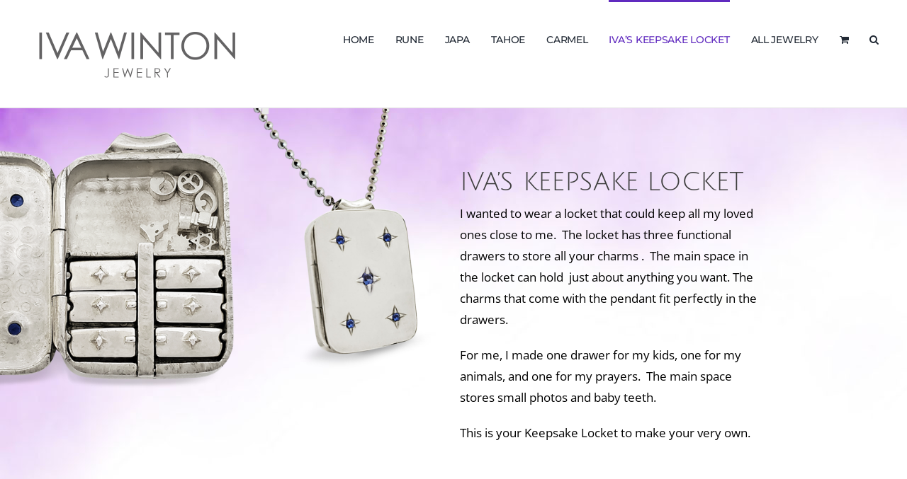

--- FILE ---
content_type: text/html; charset=UTF-8
request_url: https://ivawintonjewelry.com/ivas-keepsake-locket/
body_size: 17806
content:
<!DOCTYPE html>
<html class="avada-html-layout-wide avada-html-header-position-top avada-is-100-percent-template avada-html-has-bg-image" lang="en" prefix="og: http://ogp.me/ns# fb: http://ogp.me/ns/fb#">
<head>
	<meta http-equiv="X-UA-Compatible" content="IE=edge" />
	<meta http-equiv="Content-Type" content="text/html; charset=utf-8"/>
	<meta name="viewport" content="width=device-width, initial-scale=1" />
	<meta name='robots' content='index, follow, max-image-preview:large, max-snippet:-1, max-video-preview:-1' />
	<style>img:is([sizes="auto" i], [sizes^="auto," i]) { contain-intrinsic-size: 3000px 1500px }</style>
	
	<!-- This site is optimized with the Yoast SEO plugin v26.8 - https://yoast.com/product/yoast-seo-wordpress/ -->
	<title>Iva&#039;s Keepsake Locket - Iva Winton</title>
	<link rel="canonical" href="https://ivawintonjewelry.com/ivas-keepsake-locket/" />
	<meta property="og:locale" content="en_US" />
	<meta property="og:type" content="article" />
	<meta property="og:title" content="Iva&#039;s Keepsake Locket - Iva Winton" />
	<meta property="og:url" content="https://ivawintonjewelry.com/ivas-keepsake-locket/" />
	<meta property="og:site_name" content="Iva Winton" />
	<meta property="article:modified_time" content="2021-05-28T07:20:43+00:00" />
	<meta name="twitter:card" content="summary_large_image" />
	<meta name="twitter:label1" content="Est. reading time" />
	<meta name="twitter:data1" content="4 minutes" />
	<script type="application/ld+json" class="yoast-schema-graph">{"@context":"https://schema.org","@graph":[{"@type":"WebPage","@id":"https://ivawintonjewelry.com/ivas-keepsake-locket/","url":"https://ivawintonjewelry.com/ivas-keepsake-locket/","name":"Iva's Keepsake Locket - Iva Winton","isPartOf":{"@id":"https://ivawintonjewelry.com/#website"},"datePublished":"2021-05-12T16:26:08+00:00","dateModified":"2021-05-28T07:20:43+00:00","breadcrumb":{"@id":"https://ivawintonjewelry.com/ivas-keepsake-locket/#breadcrumb"},"inLanguage":"en","potentialAction":[{"@type":"ReadAction","target":["https://ivawintonjewelry.com/ivas-keepsake-locket/"]}]},{"@type":"BreadcrumbList","@id":"https://ivawintonjewelry.com/ivas-keepsake-locket/#breadcrumb","itemListElement":[{"@type":"ListItem","position":1,"name":"Home","item":"https://ivawintonjewelry.com/"},{"@type":"ListItem","position":2,"name":"Iva&#8217;s Keepsake Locket"}]},{"@type":"WebSite","@id":"https://ivawintonjewelry.com/#website","url":"https://ivawintonjewelry.com/","name":"Iva Winton","description":"Jewelry with Intention","publisher":{"@id":"https://ivawintonjewelry.com/#organization"},"potentialAction":[{"@type":"SearchAction","target":{"@type":"EntryPoint","urlTemplate":"https://ivawintonjewelry.com/?s={search_term_string}"},"query-input":{"@type":"PropertyValueSpecification","valueRequired":true,"valueName":"search_term_string"}}],"inLanguage":"en"},{"@type":"Organization","@id":"https://ivawintonjewelry.com/#organization","name":"Iva Winton Jewelry","url":"https://ivawintonjewelry.com/","logo":{"@type":"ImageObject","inLanguage":"en","@id":"https://ivawintonjewelry.com/#/schema/logo/image/","url":"https://ivawintonjewelry.com/wp-content/uploads/2021/03/Iva-Winton-Jewelry-Logo-Header.png","contentUrl":"https://ivawintonjewelry.com/wp-content/uploads/2021/03/Iva-Winton-Jewelry-Logo-Header.png","width":616,"height":180,"caption":"Iva Winton Jewelry"},"image":{"@id":"https://ivawintonjewelry.com/#/schema/logo/image/"}}]}</script>
	<!-- / Yoast SEO plugin. -->


<link rel='dns-prefetch' href='//www.google.com' />
<link rel="alternate" type="application/rss+xml" title="Iva Winton  &raquo; Feed" href="https://ivawintonjewelry.com/feed/" />
<link rel="alternate" type="application/rss+xml" title="Iva Winton  &raquo; Comments Feed" href="https://ivawintonjewelry.com/comments/feed/" />
								<link rel="icon" href="https://ivawintonjewelry.com/wp-content/uploads/2021/03/favicon-64.png" type="image/png" />
		
					<!-- Apple Touch Icon -->
						<link rel="apple-touch-icon" sizes="180x180" href="https://ivawintonjewelry.com/wp-content/uploads/2021/03/favicon-180.png" type="image/png">
		
					<!-- Android Icon -->
						<link rel="icon" sizes="192x192" href="https://ivawintonjewelry.com/wp-content/uploads/2021/03/favicon-120.png" type="image/png">
		
					<!-- MS Edge Icon -->
						<meta name="msapplication-TileImage" content="https://ivawintonjewelry.com/wp-content/uploads/2021/03/favicon-152.png" type="image/png">
									<meta name="description" content="IVA&#039;S KEEPSAKE LOCKET 

I wanted to wear a locket that could keep all my loved ones close to me.  The locket has three functional drawers to store all your charms .  The main space in the locket can hold  just about anything you want. The charms that come with the pendant fit"/>
				
		<meta property="og:locale" content="en_US"/>
		<meta property="og:type" content="article"/>
		<meta property="og:site_name" content="Iva Winton "/>
		<meta property="og:title" content="Iva&#039;s Keepsake Locket - Iva Winton"/>
				<meta property="og:description" content="IVA&#039;S KEEPSAKE LOCKET 

I wanted to wear a locket that could keep all my loved ones close to me.  The locket has three functional drawers to store all your charms .  The main space in the locket can hold  just about anything you want. The charms that come with the pendant fit"/>
				<meta property="og:url" content="https://ivawintonjewelry.com/ivas-keepsake-locket/"/>
													<meta property="article:modified_time" content="2021-05-28T07:20:43+00:00"/>
											<meta property="og:image" content="https://ivawintonjewelry.com/wp-content/uploads/2021/03/Iva-Winton-Jewelry-Logo-Header.png"/>
		<meta property="og:image:width" content="616"/>
		<meta property="og:image:height" content="180"/>
		<meta property="og:image:type" content="image/png"/>
				<script type="text/javascript">
/* <![CDATA[ */
window._wpemojiSettings = {"baseUrl":"https:\/\/s.w.org\/images\/core\/emoji\/15.0.3\/72x72\/","ext":".png","svgUrl":"https:\/\/s.w.org\/images\/core\/emoji\/15.0.3\/svg\/","svgExt":".svg","source":{"concatemoji":"https:\/\/ivawintonjewelry.com\/wp-includes\/js\/wp-emoji-release.min.js?ver=6.7.4"}};
/*! This file is auto-generated */
!function(i,n){var o,s,e;function c(e){try{var t={supportTests:e,timestamp:(new Date).valueOf()};sessionStorage.setItem(o,JSON.stringify(t))}catch(e){}}function p(e,t,n){e.clearRect(0,0,e.canvas.width,e.canvas.height),e.fillText(t,0,0);var t=new Uint32Array(e.getImageData(0,0,e.canvas.width,e.canvas.height).data),r=(e.clearRect(0,0,e.canvas.width,e.canvas.height),e.fillText(n,0,0),new Uint32Array(e.getImageData(0,0,e.canvas.width,e.canvas.height).data));return t.every(function(e,t){return e===r[t]})}function u(e,t,n){switch(t){case"flag":return n(e,"\ud83c\udff3\ufe0f\u200d\u26a7\ufe0f","\ud83c\udff3\ufe0f\u200b\u26a7\ufe0f")?!1:!n(e,"\ud83c\uddfa\ud83c\uddf3","\ud83c\uddfa\u200b\ud83c\uddf3")&&!n(e,"\ud83c\udff4\udb40\udc67\udb40\udc62\udb40\udc65\udb40\udc6e\udb40\udc67\udb40\udc7f","\ud83c\udff4\u200b\udb40\udc67\u200b\udb40\udc62\u200b\udb40\udc65\u200b\udb40\udc6e\u200b\udb40\udc67\u200b\udb40\udc7f");case"emoji":return!n(e,"\ud83d\udc26\u200d\u2b1b","\ud83d\udc26\u200b\u2b1b")}return!1}function f(e,t,n){var r="undefined"!=typeof WorkerGlobalScope&&self instanceof WorkerGlobalScope?new OffscreenCanvas(300,150):i.createElement("canvas"),a=r.getContext("2d",{willReadFrequently:!0}),o=(a.textBaseline="top",a.font="600 32px Arial",{});return e.forEach(function(e){o[e]=t(a,e,n)}),o}function t(e){var t=i.createElement("script");t.src=e,t.defer=!0,i.head.appendChild(t)}"undefined"!=typeof Promise&&(o="wpEmojiSettingsSupports",s=["flag","emoji"],n.supports={everything:!0,everythingExceptFlag:!0},e=new Promise(function(e){i.addEventListener("DOMContentLoaded",e,{once:!0})}),new Promise(function(t){var n=function(){try{var e=JSON.parse(sessionStorage.getItem(o));if("object"==typeof e&&"number"==typeof e.timestamp&&(new Date).valueOf()<e.timestamp+604800&&"object"==typeof e.supportTests)return e.supportTests}catch(e){}return null}();if(!n){if("undefined"!=typeof Worker&&"undefined"!=typeof OffscreenCanvas&&"undefined"!=typeof URL&&URL.createObjectURL&&"undefined"!=typeof Blob)try{var e="postMessage("+f.toString()+"("+[JSON.stringify(s),u.toString(),p.toString()].join(",")+"));",r=new Blob([e],{type:"text/javascript"}),a=new Worker(URL.createObjectURL(r),{name:"wpTestEmojiSupports"});return void(a.onmessage=function(e){c(n=e.data),a.terminate(),t(n)})}catch(e){}c(n=f(s,u,p))}t(n)}).then(function(e){for(var t in e)n.supports[t]=e[t],n.supports.everything=n.supports.everything&&n.supports[t],"flag"!==t&&(n.supports.everythingExceptFlag=n.supports.everythingExceptFlag&&n.supports[t]);n.supports.everythingExceptFlag=n.supports.everythingExceptFlag&&!n.supports.flag,n.DOMReady=!1,n.readyCallback=function(){n.DOMReady=!0}}).then(function(){return e}).then(function(){var e;n.supports.everything||(n.readyCallback(),(e=n.source||{}).concatemoji?t(e.concatemoji):e.wpemoji&&e.twemoji&&(t(e.twemoji),t(e.wpemoji)))}))}((window,document),window._wpemojiSettings);
/* ]]> */
</script>
<style id='wp-emoji-styles-inline-css' type='text/css'>

	img.wp-smiley, img.emoji {
		display: inline !important;
		border: none !important;
		box-shadow: none !important;
		height: 1em !important;
		width: 1em !important;
		margin: 0 0.07em !important;
		vertical-align: -0.1em !important;
		background: none !important;
		padding: 0 !important;
	}
</style>
<link rel='stylesheet' id='wp-block-library-css' href='https://ivawintonjewelry.com/wp-includes/css/dist/block-library/style.min.css?ver=6.7.4' type='text/css' media='all' />
<style id='wp-block-library-theme-inline-css' type='text/css'>
.wp-block-audio :where(figcaption){color:#555;font-size:13px;text-align:center}.is-dark-theme .wp-block-audio :where(figcaption){color:#ffffffa6}.wp-block-audio{margin:0 0 1em}.wp-block-code{border:1px solid #ccc;border-radius:4px;font-family:Menlo,Consolas,monaco,monospace;padding:.8em 1em}.wp-block-embed :where(figcaption){color:#555;font-size:13px;text-align:center}.is-dark-theme .wp-block-embed :where(figcaption){color:#ffffffa6}.wp-block-embed{margin:0 0 1em}.blocks-gallery-caption{color:#555;font-size:13px;text-align:center}.is-dark-theme .blocks-gallery-caption{color:#ffffffa6}:root :where(.wp-block-image figcaption){color:#555;font-size:13px;text-align:center}.is-dark-theme :root :where(.wp-block-image figcaption){color:#ffffffa6}.wp-block-image{margin:0 0 1em}.wp-block-pullquote{border-bottom:4px solid;border-top:4px solid;color:currentColor;margin-bottom:1.75em}.wp-block-pullquote cite,.wp-block-pullquote footer,.wp-block-pullquote__citation{color:currentColor;font-size:.8125em;font-style:normal;text-transform:uppercase}.wp-block-quote{border-left:.25em solid;margin:0 0 1.75em;padding-left:1em}.wp-block-quote cite,.wp-block-quote footer{color:currentColor;font-size:.8125em;font-style:normal;position:relative}.wp-block-quote:where(.has-text-align-right){border-left:none;border-right:.25em solid;padding-left:0;padding-right:1em}.wp-block-quote:where(.has-text-align-center){border:none;padding-left:0}.wp-block-quote.is-large,.wp-block-quote.is-style-large,.wp-block-quote:where(.is-style-plain){border:none}.wp-block-search .wp-block-search__label{font-weight:700}.wp-block-search__button{border:1px solid #ccc;padding:.375em .625em}:where(.wp-block-group.has-background){padding:1.25em 2.375em}.wp-block-separator.has-css-opacity{opacity:.4}.wp-block-separator{border:none;border-bottom:2px solid;margin-left:auto;margin-right:auto}.wp-block-separator.has-alpha-channel-opacity{opacity:1}.wp-block-separator:not(.is-style-wide):not(.is-style-dots){width:100px}.wp-block-separator.has-background:not(.is-style-dots){border-bottom:none;height:1px}.wp-block-separator.has-background:not(.is-style-wide):not(.is-style-dots){height:2px}.wp-block-table{margin:0 0 1em}.wp-block-table td,.wp-block-table th{word-break:normal}.wp-block-table :where(figcaption){color:#555;font-size:13px;text-align:center}.is-dark-theme .wp-block-table :where(figcaption){color:#ffffffa6}.wp-block-video :where(figcaption){color:#555;font-size:13px;text-align:center}.is-dark-theme .wp-block-video :where(figcaption){color:#ffffffa6}.wp-block-video{margin:0 0 1em}:root :where(.wp-block-template-part.has-background){margin-bottom:0;margin-top:0;padding:1.25em 2.375em}
</style>
<style id='classic-theme-styles-inline-css' type='text/css'>
/*! This file is auto-generated */
.wp-block-button__link{color:#fff;background-color:#32373c;border-radius:9999px;box-shadow:none;text-decoration:none;padding:calc(.667em + 2px) calc(1.333em + 2px);font-size:1.125em}.wp-block-file__button{background:#32373c;color:#fff;text-decoration:none}
</style>
<style id='global-styles-inline-css' type='text/css'>
:root{--wp--preset--aspect-ratio--square: 1;--wp--preset--aspect-ratio--4-3: 4/3;--wp--preset--aspect-ratio--3-4: 3/4;--wp--preset--aspect-ratio--3-2: 3/2;--wp--preset--aspect-ratio--2-3: 2/3;--wp--preset--aspect-ratio--16-9: 16/9;--wp--preset--aspect-ratio--9-16: 9/16;--wp--preset--color--black: #000000;--wp--preset--color--cyan-bluish-gray: #abb8c3;--wp--preset--color--white: #ffffff;--wp--preset--color--pale-pink: #f78da7;--wp--preset--color--vivid-red: #cf2e2e;--wp--preset--color--luminous-vivid-orange: #ff6900;--wp--preset--color--luminous-vivid-amber: #fcb900;--wp--preset--color--light-green-cyan: #7bdcb5;--wp--preset--color--vivid-green-cyan: #00d084;--wp--preset--color--pale-cyan-blue: #8ed1fc;--wp--preset--color--vivid-cyan-blue: #0693e3;--wp--preset--color--vivid-purple: #9b51e0;--wp--preset--color--awb-color-1: rgba(255,255,255,1);--wp--preset--color--awb-color-2: rgba(249,249,251,1);--wp--preset--color--awb-color-3: rgba(242,243,245,1);--wp--preset--color--awb-color-4: rgba(226,226,226,1);--wp--preset--color--awb-color-5: rgba(74,78,87,1);--wp--preset--color--awb-color-6: rgba(51,51,51,1);--wp--preset--color--awb-color-7: rgba(33,41,52,1);--wp--preset--color--awb-color-8: rgba(98,0,204,1);--wp--preset--color--awb-color-custom-10: rgba(101,188,123,1);--wp--preset--color--awb-color-custom-11: rgba(0,0,0,1);--wp--preset--color--awb-color-custom-12: rgba(158,160,164,1);--wp--preset--color--awb-color-custom-13: rgba(242,243,245,0.7);--wp--preset--color--awb-color-custom-14: rgba(242,243,245,0.8);--wp--preset--color--awb-color-custom-15: rgba(255,255,255,0.8);--wp--preset--gradient--vivid-cyan-blue-to-vivid-purple: linear-gradient(135deg,rgba(6,147,227,1) 0%,rgb(155,81,224) 100%);--wp--preset--gradient--light-green-cyan-to-vivid-green-cyan: linear-gradient(135deg,rgb(122,220,180) 0%,rgb(0,208,130) 100%);--wp--preset--gradient--luminous-vivid-amber-to-luminous-vivid-orange: linear-gradient(135deg,rgba(252,185,0,1) 0%,rgba(255,105,0,1) 100%);--wp--preset--gradient--luminous-vivid-orange-to-vivid-red: linear-gradient(135deg,rgba(255,105,0,1) 0%,rgb(207,46,46) 100%);--wp--preset--gradient--very-light-gray-to-cyan-bluish-gray: linear-gradient(135deg,rgb(238,238,238) 0%,rgb(169,184,195) 100%);--wp--preset--gradient--cool-to-warm-spectrum: linear-gradient(135deg,rgb(74,234,220) 0%,rgb(151,120,209) 20%,rgb(207,42,186) 40%,rgb(238,44,130) 60%,rgb(251,105,98) 80%,rgb(254,248,76) 100%);--wp--preset--gradient--blush-light-purple: linear-gradient(135deg,rgb(255,206,236) 0%,rgb(152,150,240) 100%);--wp--preset--gradient--blush-bordeaux: linear-gradient(135deg,rgb(254,205,165) 0%,rgb(254,45,45) 50%,rgb(107,0,62) 100%);--wp--preset--gradient--luminous-dusk: linear-gradient(135deg,rgb(255,203,112) 0%,rgb(199,81,192) 50%,rgb(65,88,208) 100%);--wp--preset--gradient--pale-ocean: linear-gradient(135deg,rgb(255,245,203) 0%,rgb(182,227,212) 50%,rgb(51,167,181) 100%);--wp--preset--gradient--electric-grass: linear-gradient(135deg,rgb(202,248,128) 0%,rgb(113,206,126) 100%);--wp--preset--gradient--midnight: linear-gradient(135deg,rgb(2,3,129) 0%,rgb(40,116,252) 100%);--wp--preset--font-size--small: 12.75px;--wp--preset--font-size--medium: 20px;--wp--preset--font-size--large: 25.5px;--wp--preset--font-size--x-large: 42px;--wp--preset--font-size--normal: 17px;--wp--preset--font-size--xlarge: 34px;--wp--preset--font-size--huge: 51px;--wp--preset--spacing--20: 0.44rem;--wp--preset--spacing--30: 0.67rem;--wp--preset--spacing--40: 1rem;--wp--preset--spacing--50: 1.5rem;--wp--preset--spacing--60: 2.25rem;--wp--preset--spacing--70: 3.38rem;--wp--preset--spacing--80: 5.06rem;--wp--preset--shadow--natural: 6px 6px 9px rgba(0, 0, 0, 0.2);--wp--preset--shadow--deep: 12px 12px 50px rgba(0, 0, 0, 0.4);--wp--preset--shadow--sharp: 6px 6px 0px rgba(0, 0, 0, 0.2);--wp--preset--shadow--outlined: 6px 6px 0px -3px rgba(255, 255, 255, 1), 6px 6px rgba(0, 0, 0, 1);--wp--preset--shadow--crisp: 6px 6px 0px rgba(0, 0, 0, 1);}:where(.is-layout-flex){gap: 0.5em;}:where(.is-layout-grid){gap: 0.5em;}body .is-layout-flex{display: flex;}.is-layout-flex{flex-wrap: wrap;align-items: center;}.is-layout-flex > :is(*, div){margin: 0;}body .is-layout-grid{display: grid;}.is-layout-grid > :is(*, div){margin: 0;}:where(.wp-block-columns.is-layout-flex){gap: 2em;}:where(.wp-block-columns.is-layout-grid){gap: 2em;}:where(.wp-block-post-template.is-layout-flex){gap: 1.25em;}:where(.wp-block-post-template.is-layout-grid){gap: 1.25em;}.has-black-color{color: var(--wp--preset--color--black) !important;}.has-cyan-bluish-gray-color{color: var(--wp--preset--color--cyan-bluish-gray) !important;}.has-white-color{color: var(--wp--preset--color--white) !important;}.has-pale-pink-color{color: var(--wp--preset--color--pale-pink) !important;}.has-vivid-red-color{color: var(--wp--preset--color--vivid-red) !important;}.has-luminous-vivid-orange-color{color: var(--wp--preset--color--luminous-vivid-orange) !important;}.has-luminous-vivid-amber-color{color: var(--wp--preset--color--luminous-vivid-amber) !important;}.has-light-green-cyan-color{color: var(--wp--preset--color--light-green-cyan) !important;}.has-vivid-green-cyan-color{color: var(--wp--preset--color--vivid-green-cyan) !important;}.has-pale-cyan-blue-color{color: var(--wp--preset--color--pale-cyan-blue) !important;}.has-vivid-cyan-blue-color{color: var(--wp--preset--color--vivid-cyan-blue) !important;}.has-vivid-purple-color{color: var(--wp--preset--color--vivid-purple) !important;}.has-black-background-color{background-color: var(--wp--preset--color--black) !important;}.has-cyan-bluish-gray-background-color{background-color: var(--wp--preset--color--cyan-bluish-gray) !important;}.has-white-background-color{background-color: var(--wp--preset--color--white) !important;}.has-pale-pink-background-color{background-color: var(--wp--preset--color--pale-pink) !important;}.has-vivid-red-background-color{background-color: var(--wp--preset--color--vivid-red) !important;}.has-luminous-vivid-orange-background-color{background-color: var(--wp--preset--color--luminous-vivid-orange) !important;}.has-luminous-vivid-amber-background-color{background-color: var(--wp--preset--color--luminous-vivid-amber) !important;}.has-light-green-cyan-background-color{background-color: var(--wp--preset--color--light-green-cyan) !important;}.has-vivid-green-cyan-background-color{background-color: var(--wp--preset--color--vivid-green-cyan) !important;}.has-pale-cyan-blue-background-color{background-color: var(--wp--preset--color--pale-cyan-blue) !important;}.has-vivid-cyan-blue-background-color{background-color: var(--wp--preset--color--vivid-cyan-blue) !important;}.has-vivid-purple-background-color{background-color: var(--wp--preset--color--vivid-purple) !important;}.has-black-border-color{border-color: var(--wp--preset--color--black) !important;}.has-cyan-bluish-gray-border-color{border-color: var(--wp--preset--color--cyan-bluish-gray) !important;}.has-white-border-color{border-color: var(--wp--preset--color--white) !important;}.has-pale-pink-border-color{border-color: var(--wp--preset--color--pale-pink) !important;}.has-vivid-red-border-color{border-color: var(--wp--preset--color--vivid-red) !important;}.has-luminous-vivid-orange-border-color{border-color: var(--wp--preset--color--luminous-vivid-orange) !important;}.has-luminous-vivid-amber-border-color{border-color: var(--wp--preset--color--luminous-vivid-amber) !important;}.has-light-green-cyan-border-color{border-color: var(--wp--preset--color--light-green-cyan) !important;}.has-vivid-green-cyan-border-color{border-color: var(--wp--preset--color--vivid-green-cyan) !important;}.has-pale-cyan-blue-border-color{border-color: var(--wp--preset--color--pale-cyan-blue) !important;}.has-vivid-cyan-blue-border-color{border-color: var(--wp--preset--color--vivid-cyan-blue) !important;}.has-vivid-purple-border-color{border-color: var(--wp--preset--color--vivid-purple) !important;}.has-vivid-cyan-blue-to-vivid-purple-gradient-background{background: var(--wp--preset--gradient--vivid-cyan-blue-to-vivid-purple) !important;}.has-light-green-cyan-to-vivid-green-cyan-gradient-background{background: var(--wp--preset--gradient--light-green-cyan-to-vivid-green-cyan) !important;}.has-luminous-vivid-amber-to-luminous-vivid-orange-gradient-background{background: var(--wp--preset--gradient--luminous-vivid-amber-to-luminous-vivid-orange) !important;}.has-luminous-vivid-orange-to-vivid-red-gradient-background{background: var(--wp--preset--gradient--luminous-vivid-orange-to-vivid-red) !important;}.has-very-light-gray-to-cyan-bluish-gray-gradient-background{background: var(--wp--preset--gradient--very-light-gray-to-cyan-bluish-gray) !important;}.has-cool-to-warm-spectrum-gradient-background{background: var(--wp--preset--gradient--cool-to-warm-spectrum) !important;}.has-blush-light-purple-gradient-background{background: var(--wp--preset--gradient--blush-light-purple) !important;}.has-blush-bordeaux-gradient-background{background: var(--wp--preset--gradient--blush-bordeaux) !important;}.has-luminous-dusk-gradient-background{background: var(--wp--preset--gradient--luminous-dusk) !important;}.has-pale-ocean-gradient-background{background: var(--wp--preset--gradient--pale-ocean) !important;}.has-electric-grass-gradient-background{background: var(--wp--preset--gradient--electric-grass) !important;}.has-midnight-gradient-background{background: var(--wp--preset--gradient--midnight) !important;}.has-small-font-size{font-size: var(--wp--preset--font-size--small) !important;}.has-medium-font-size{font-size: var(--wp--preset--font-size--medium) !important;}.has-large-font-size{font-size: var(--wp--preset--font-size--large) !important;}.has-x-large-font-size{font-size: var(--wp--preset--font-size--x-large) !important;}
:where(.wp-block-post-template.is-layout-flex){gap: 1.25em;}:where(.wp-block-post-template.is-layout-grid){gap: 1.25em;}
:where(.wp-block-columns.is-layout-flex){gap: 2em;}:where(.wp-block-columns.is-layout-grid){gap: 2em;}
:root :where(.wp-block-pullquote){font-size: 1.5em;line-height: 1.6;}
</style>
<style id='woocommerce-inline-inline-css' type='text/css'>
.woocommerce form .form-row .required { visibility: visible; }
</style>
<link rel='stylesheet' id='brands-styles-css' href='https://ivawintonjewelry.com/wp-content/plugins/woocommerce/assets/css/brands.css?ver=10.3.7' type='text/css' media='all' />
<link rel='stylesheet' id='newsletter-css' href='https://ivawintonjewelry.com/wp-content/plugins/newsletter/style.css?ver=9.1.1' type='text/css' media='all' />
<link rel='stylesheet' id='fusion-dynamic-css-css' href='https://ivawintonjewelry.com/wp-content/uploads/fusion-styles/de345f11705b1ac854f7770b17535961.min.css?ver=3.14.2' type='text/css' media='all' />
<script type="text/javascript" src="https://ivawintonjewelry.com/wp-includes/js/jquery/jquery.min.js?ver=3.7.1" id="jquery-core-js"></script>
<script type="text/javascript" src="https://ivawintonjewelry.com/wp-includes/js/jquery/jquery-migrate.min.js?ver=3.4.1" id="jquery-migrate-js"></script>
<script type="text/javascript" src="https://ivawintonjewelry.com/wp-content/plugins/recaptcha-woo/js/rcfwc.js?ver=1.0" id="rcfwc-js-js" defer="defer" data-wp-strategy="defer"></script>
<script type="text/javascript" src="https://www.google.com/recaptcha/api.js?hl=en" id="recaptcha-js" defer="defer" data-wp-strategy="defer"></script>
<script type="text/javascript" src="https://ivawintonjewelry.com/wp-content/plugins/woocommerce/assets/js/jquery-blockui/jquery.blockUI.min.js?ver=2.7.0-wc.10.3.7" id="wc-jquery-blockui-js" defer="defer" data-wp-strategy="defer"></script>
<script type="text/javascript" id="wc-add-to-cart-js-extra">
/* <![CDATA[ */
var wc_add_to_cart_params = {"ajax_url":"\/wp-admin\/admin-ajax.php","wc_ajax_url":"\/?wc-ajax=%%endpoint%%","i18n_view_cart":"View cart","cart_url":"https:\/\/ivawintonjewelry.com\/cart\/","is_cart":"","cart_redirect_after_add":"yes"};
/* ]]> */
</script>
<script type="text/javascript" src="https://ivawintonjewelry.com/wp-content/plugins/woocommerce/assets/js/frontend/add-to-cart.min.js?ver=10.3.7" id="wc-add-to-cart-js" defer="defer" data-wp-strategy="defer"></script>
<script type="text/javascript" src="https://ivawintonjewelry.com/wp-content/plugins/woocommerce/assets/js/js-cookie/js.cookie.min.js?ver=2.1.4-wc.10.3.7" id="wc-js-cookie-js" defer="defer" data-wp-strategy="defer"></script>
<script type="text/javascript" id="woocommerce-js-extra">
/* <![CDATA[ */
var woocommerce_params = {"ajax_url":"\/wp-admin\/admin-ajax.php","wc_ajax_url":"\/?wc-ajax=%%endpoint%%","i18n_password_show":"Show password","i18n_password_hide":"Hide password"};
/* ]]> */
</script>
<script type="text/javascript" src="https://ivawintonjewelry.com/wp-content/plugins/woocommerce/assets/js/frontend/woocommerce.min.js?ver=10.3.7" id="woocommerce-js" defer="defer" data-wp-strategy="defer"></script>
<script type="text/javascript" id="WCPAY_ASSETS-js-extra">
/* <![CDATA[ */
var wcpayAssets = {"url":"https:\/\/ivawintonjewelry.com\/wp-content\/plugins\/woocommerce-payments\/dist\/"};
/* ]]> */
</script>
<link rel="https://api.w.org/" href="https://ivawintonjewelry.com/wp-json/" /><link rel="alternate" title="JSON" type="application/json" href="https://ivawintonjewelry.com/wp-json/wp/v2/pages/903" /><link rel="EditURI" type="application/rsd+xml" title="RSD" href="https://ivawintonjewelry.com/xmlrpc.php?rsd" />
<meta name="generator" content="WordPress 6.7.4" />
<meta name="generator" content="WooCommerce 10.3.7" />
<link rel='shortlink' href='https://ivawintonjewelry.com/?p=903' />
<link rel="alternate" title="oEmbed (JSON)" type="application/json+oembed" href="https://ivawintonjewelry.com/wp-json/oembed/1.0/embed?url=https%3A%2F%2Fivawintonjewelry.com%2Fivas-keepsake-locket%2F" />
<link rel="alternate" title="oEmbed (XML)" type="text/xml+oembed" href="https://ivawintonjewelry.com/wp-json/oembed/1.0/embed?url=https%3A%2F%2Fivawintonjewelry.com%2Fivas-keepsake-locket%2F&#038;format=xml" />
<link rel="preload" href="https://ivawintonjewelry.com/wp-content/themes/Avada/includes/lib/assets/fonts/icomoon/awb-icons.woff" as="font" type="font/woff" crossorigin><link rel="preload" href="//ivawintonjewelry.com/wp-content/themes/Avada/includes/lib/assets/fonts/fontawesome/webfonts/fa-brands-400.woff2" as="font" type="font/woff2" crossorigin><link rel="preload" href="//ivawintonjewelry.com/wp-content/themes/Avada/includes/lib/assets/fonts/fontawesome/webfonts/fa-regular-400.woff2" as="font" type="font/woff2" crossorigin><link rel="preload" href="//ivawintonjewelry.com/wp-content/themes/Avada/includes/lib/assets/fonts/fontawesome/webfonts/fa-solid-900.woff2" as="font" type="font/woff2" crossorigin><style type="text/css" id="css-fb-visibility">@media screen and (max-width: 640px){.fusion-no-small-visibility{display:none !important;}body .sm-text-align-center{text-align:center !important;}body .sm-text-align-left{text-align:left !important;}body .sm-text-align-right{text-align:right !important;}body .sm-text-align-justify{text-align:justify !important;}body .sm-flex-align-center{justify-content:center !important;}body .sm-flex-align-flex-start{justify-content:flex-start !important;}body .sm-flex-align-flex-end{justify-content:flex-end !important;}body .sm-mx-auto{margin-left:auto !important;margin-right:auto !important;}body .sm-ml-auto{margin-left:auto !important;}body .sm-mr-auto{margin-right:auto !important;}body .fusion-absolute-position-small{position:absolute;width:100%;}.awb-sticky.awb-sticky-small{ position: sticky; top: var(--awb-sticky-offset,0); }}@media screen and (min-width: 641px) and (max-width: 1024px){.fusion-no-medium-visibility{display:none !important;}body .md-text-align-center{text-align:center !important;}body .md-text-align-left{text-align:left !important;}body .md-text-align-right{text-align:right !important;}body .md-text-align-justify{text-align:justify !important;}body .md-flex-align-center{justify-content:center !important;}body .md-flex-align-flex-start{justify-content:flex-start !important;}body .md-flex-align-flex-end{justify-content:flex-end !important;}body .md-mx-auto{margin-left:auto !important;margin-right:auto !important;}body .md-ml-auto{margin-left:auto !important;}body .md-mr-auto{margin-right:auto !important;}body .fusion-absolute-position-medium{position:absolute;width:100%;}.awb-sticky.awb-sticky-medium{ position: sticky; top: var(--awb-sticky-offset,0); }}@media screen and (min-width: 1025px){.fusion-no-large-visibility{display:none !important;}body .lg-text-align-center{text-align:center !important;}body .lg-text-align-left{text-align:left !important;}body .lg-text-align-right{text-align:right !important;}body .lg-text-align-justify{text-align:justify !important;}body .lg-flex-align-center{justify-content:center !important;}body .lg-flex-align-flex-start{justify-content:flex-start !important;}body .lg-flex-align-flex-end{justify-content:flex-end !important;}body .lg-mx-auto{margin-left:auto !important;margin-right:auto !important;}body .lg-ml-auto{margin-left:auto !important;}body .lg-mr-auto{margin-right:auto !important;}body .fusion-absolute-position-large{position:absolute;width:100%;}.awb-sticky.awb-sticky-large{ position: sticky; top: var(--awb-sticky-offset,0); }}</style>	<noscript><style>.woocommerce-product-gallery{ opacity: 1 !important; }</style></noscript>
	<link rel="alternate" type="application/rss+xml" title="RSS" href="https://ivawintonjewelry.com/rsslatest.xml" />		<script type="text/javascript">
			var doc = document.documentElement;
			doc.setAttribute( 'data-useragent', navigator.userAgent );
		</script>
		<!-- Global site tag (gtag.js) - Google Analytics -->
<script async src="https://www.googletagmanager.com/gtag/js?id=UA-199988923-1"></script>
<script>
  window.dataLayer = window.dataLayer || [];
  function gtag(){dataLayer.push(arguments);}
  gtag('js', new Date());

  gtag('config', 'UA-199988923-1');
</script>
	</head>

<body class="page-template page-template-100-width page-template-100-width-php page page-id-903 theme-Avada woocommerce-no-js fusion-image-hovers fusion-pagination-sizing fusion-button_type-flat fusion-button_span-no fusion-button_gradient-linear avada-image-rollover-circle-yes avada-image-rollover-yes avada-image-rollover-direction-fade fusion-has-button-gradient fusion-body ltr fusion-sticky-header no-tablet-sticky-header no-mobile-sticky-header no-mobile-slidingbar no-mobile-totop avada-has-rev-slider-styles fusion-disable-outline fusion-sub-menu-fade mobile-logo-pos-left layout-wide-mode avada-has-boxed-modal-shadow- layout-scroll-offset-full avada-has-zero-margin-offset-top fusion-top-header menu-text-align-center fusion-woo-product-design-clean fusion-woo-shop-page-columns-4 fusion-woo-related-columns-4 fusion-woo-archive-page-columns-4 fusion-woocommerce-equal-heights woo-sale-badge-circle woo-outofstock-badge-top_bar mobile-menu-design-classic fusion-show-pagination-text fusion-header-layout-v1 avada-responsive avada-footer-fx-none avada-menu-highlight-style-bar fusion-search-form-clean fusion-main-menu-search-overlay fusion-avatar-circle avada-dropdown-styles avada-blog-layout-medium avada-blog-archive-layout-medium avada-header-shadow-no avada-menu-icon-position-left avada-has-megamenu-shadow avada-has-pagetitle-bg-full avada-has-pagetitle-bg-parallax avada-has-mobile-menu-search avada-has-main-nav-search-icon avada-has-breadcrumb-mobile-hidden avada-has-titlebar-hide avada-header-border-color-full-transparent avada-content-bg-not-opaque avada-has-pagination-width_height avada-flyout-menu-direction-fade avada-ec-views-v1" data-awb-post-id="903">
		<a class="skip-link screen-reader-text" href="#content">Skip to content</a>

	<div id="boxed-wrapper">
		
		<div id="wrapper" class="fusion-wrapper">
			<div id="home" style="position:relative;top:-1px;"></div>
							
					
			<header class="fusion-header-wrapper">
				<div class="fusion-header-v1 fusion-logo-alignment fusion-logo-left fusion-sticky-menu- fusion-sticky-logo-1 fusion-mobile-logo-1  fusion-mobile-menu-design-classic">
					<div class="fusion-header-sticky-height"></div>
<div class="fusion-header">
	<div class="fusion-row">
					<div class="fusion-logo" data-margin-top="31px" data-margin-bottom="31px" data-margin-left="0px" data-margin-right="0px">
			<a class="fusion-logo-link"  href="https://ivawintonjewelry.com/" >

						<!-- standard logo -->
			<img src="https://ivawintonjewelry.com/wp-content/uploads/2021/03/Iva-Winton-Jewelry-Logo-Header.png" srcset="https://ivawintonjewelry.com/wp-content/uploads/2021/03/Iva-Winton-Jewelry-Logo-Header.png 1x, https://ivawintonjewelry.com/wp-content/uploads/2021/03/Iva-Winton-Jewelry-Logo-Header.png 2x" width="616" height="180" style="max-height:180px;height:auto;" alt="Iva Winton  Logo" data-retina_logo_url="https://ivawintonjewelry.com/wp-content/uploads/2021/03/Iva-Winton-Jewelry-Logo-Header.png" class="fusion-standard-logo" />

											<!-- mobile logo -->
				<img src="https://ivawintonjewelry.com/wp-content/uploads/2021/03/Iva-Winton-Jewelry-Logo.png" srcset="https://ivawintonjewelry.com/wp-content/uploads/2021/03/Iva-Winton-Jewelry-Logo.png 1x, https://ivawintonjewelry.com/wp-content/uploads/2021/03/Iva-Winton-Jewelry-Logo.png 2x" width="616" height="250" style="max-height:250px;height:auto;" alt="Iva Winton  Logo" data-retina_logo_url="https://ivawintonjewelry.com/wp-content/uploads/2021/03/Iva-Winton-Jewelry-Logo.png" class="fusion-mobile-logo" />
			
											<!-- sticky header logo -->
				<img src="https://ivawintonjewelry.com/wp-content/uploads/2021/03/Iva-Winton-Jewelry-Sticky.png" srcset="https://ivawintonjewelry.com/wp-content/uploads/2021/03/Iva-Winton-Jewelry-Sticky.png 1x, https://ivawintonjewelry.com/wp-content/uploads/2021/03/Iva-Winton-Jewelry-Logo-Header.png 2x" width="246" height="72" style="max-height:72px;height:auto;" alt="Iva Winton  Logo" data-retina_logo_url="https://ivawintonjewelry.com/wp-content/uploads/2021/03/Iva-Winton-Jewelry-Logo-Header.png" class="fusion-sticky-logo" />
					</a>
		</div>		<nav class="fusion-main-menu" aria-label="Main Menu"><div class="fusion-overlay-search">		<form role="search" class="searchform fusion-search-form  fusion-search-form-clean" method="get" action="https://ivawintonjewelry.com/">
			<div class="fusion-search-form-content">

				
				<div class="fusion-search-field search-field">
					<label><span class="screen-reader-text">Search for:</span>
													<input type="search" value="" name="s" class="s" placeholder="Search..." required aria-required="true" aria-label="Search..."/>
											</label>
				</div>
				<div class="fusion-search-button search-button">
					<input type="submit" class="fusion-search-submit searchsubmit" aria-label="Search" value="&#xf002;" />
									</div>

				
			</div>


			
		</form>
		<div class="fusion-search-spacer"></div><a href="#" role="button" aria-label="Close Search" class="fusion-close-search"></a></div><ul id="menu-main" class="fusion-menu"><li  id="menu-item-1171"  class="menu-item menu-item-type-post_type menu-item-object-page menu-item-home menu-item-1171"  data-item-id="1171"><a  href="https://ivawintonjewelry.com/" class="fusion-bar-highlight"><span class="menu-text">HOME</span></a></li><li  id="menu-item-755"  class="menu-item menu-item-type-post_type menu-item-object-page menu-item-has-children menu-item-755 fusion-dropdown-menu"  data-item-id="755"><a  href="https://ivawintonjewelry.com/the-rune-collection/" class="fusion-bar-highlight"><span class="menu-text">RUNE</span></a><ul class="sub-menu"><li  id="menu-item-762"  class="menu-item menu-item-type-custom menu-item-object-custom menu-item-762 fusion-dropdown-submenu" ><a  href="https://ivawintonjewelry.com/rune-pendants/" class="fusion-bar-highlight"><span>Pendants</span></a></li><li  id="menu-item-763"  class="menu-item menu-item-type-custom menu-item-object-custom menu-item-763 fusion-dropdown-submenu" ><a  href="https://ivawintonjewelry.com/product-category/rune-collection/rune-necklaces/?product_orderby=price" class="fusion-bar-highlight"><span>Necklaces</span></a></li><li  id="menu-item-764"  class="menu-item menu-item-type-custom menu-item-object-custom menu-item-764 fusion-dropdown-submenu" ><a  href="https://ivawintonjewelry.com/product-category/rune-collection/rune-bracelets/?product_orderby=price" class="fusion-bar-highlight"><span>Bracelets</span></a></li><li  id="menu-item-765"  class="menu-item menu-item-type-custom menu-item-object-custom menu-item-765 fusion-dropdown-submenu" ><a  href="https://ivawintonjewelry.com/product-category/rune-collection/rune-sets/" class="fusion-bar-highlight"><span>Sets</span></a></li></ul></li><li  id="menu-item-154"  class="menu-item menu-item-type-custom menu-item-object-custom menu-item-has-children menu-item-154 fusion-dropdown-menu"  data-item-id="154"><a  href="https://ivawintonjewelry.com/the-japa-collection/" class="fusion-bar-highlight"><span class="menu-text">JAPA</span></a><ul class="sub-menu"><li  id="menu-item-901"  class="menu-item menu-item-type-custom menu-item-object-custom menu-item-901 fusion-dropdown-submenu" ><a  href="https://ivawintonjewelry.com/product-category/japa-collection/japa-ring/" class="fusion-bar-highlight"><span>Japa Ring</span></a></li><li  id="menu-item-900"  class="menu-item menu-item-type-custom menu-item-object-custom menu-item-900 fusion-dropdown-submenu" ><a  href="https://ivawintonjewelry.com/product-category/japa-collection/japa-bead/" class="fusion-bar-highlight"><span>Japa Bead</span></a></li><li  id="menu-item-902"  class="menu-item menu-item-type-custom menu-item-object-custom menu-item-902 fusion-dropdown-submenu" ><a  href="https://ivawintonjewelry.com/product-category/japa-collection/japa-bangle/" class="fusion-bar-highlight"><span>Japa Bangle</span></a></li></ul></li><li  id="menu-item-914"  class="menu-item menu-item-type-post_type menu-item-object-page menu-item-has-children menu-item-914 fusion-dropdown-menu"  data-item-id="914"><a  href="https://ivawintonjewelry.com/the-tahoe-collection/" class="fusion-bar-highlight"><span class="menu-text">TAHOE</span></a><ul class="sub-menu"><li  id="menu-item-1135"  class="menu-item menu-item-type-custom menu-item-object-custom menu-item-1135 fusion-dropdown-submenu" ><a  href="https://ivawintonjewelry.com/product-category/tahoe-collection/tahoe-pendant/" class="fusion-bar-highlight"><span>Tahoe Pendant</span></a></li><li  id="menu-item-1136"  class="menu-item menu-item-type-custom menu-item-object-custom menu-item-1136 fusion-dropdown-submenu" ><a  href="https://ivawintonjewelry.com/product-category/tahoe-collection/tahoe-earrings/" class="fusion-bar-highlight"><span>Tahoe Earring</span></a></li><li  id="menu-item-1137"  class="menu-item menu-item-type-custom menu-item-object-custom menu-item-1137 fusion-dropdown-submenu" ><a  href="https://ivawintonjewelry.com/product-category/tahoe-collection/tahoe-charms/" class="fusion-bar-highlight"><span>Tahoe Charm</span></a></li></ul></li><li  id="menu-item-1436"  class="menu-item menu-item-type-post_type menu-item-object-page menu-item-has-children menu-item-1436 fusion-dropdown-menu"  data-item-id="1436"><a  href="https://ivawintonjewelry.com/the-carmel-collection/" class="fusion-bar-highlight"><span class="menu-text">CARMEL</span></a><ul class="sub-menu"><li  id="menu-item-1437"  class="menu-item menu-item-type-custom menu-item-object-custom menu-item-1437 fusion-dropdown-submenu" ><a  href="https://ivawintonjewelry.com/product-category/carmel-collection/carmel-pendants/" class="fusion-bar-highlight"><span>Carmel Pendant</span></a></li><li  id="menu-item-1438"  class="menu-item menu-item-type-custom menu-item-object-custom menu-item-1438 fusion-dropdown-submenu" ><a  href="https://ivawintonjewelry.com/product-category/carmel-collection/carmel-earrings/" class="fusion-bar-highlight"><span>Carmel Earring</span></a></li><li  id="menu-item-1439"  class="menu-item menu-item-type-custom menu-item-object-custom menu-item-1439 fusion-dropdown-submenu" ><a  href="https://ivawintonjewelry.com/product-category/carmel-collection/carmel-charm/" class="fusion-bar-highlight"><span>Carmel Charm</span></a></li></ul></li><li  id="menu-item-155"  class="menu-item menu-item-type-custom menu-item-object-custom current-menu-item menu-item-155"  data-item-id="155"><a  href="https://ivawintonjewelry.com/ivas-keepsake-locket/" class="fusion-bar-highlight"><span class="menu-text">IVA&#8217;S KEEPSAKE LOCKET</span></a></li><li  id="menu-item-145"  class="menu-item menu-item-type-custom menu-item-object-custom menu-item-has-children menu-item-145 fusion-dropdown-menu"  data-item-id="145"><a  href="https://ivawintonjewelry.com/casted-jewelry/" class="fusion-bar-highlight"><span class="menu-text">ALL JEWELRY</span></a><ul class="sub-menu"><li  id="menu-item-146"  class="menu-item menu-item-type-custom menu-item-object-custom menu-item-has-children menu-item-146 fusion-dropdown-submenu" ><a  href="#" class="fusion-bar-highlight"><span>by Category</span></a><ul class="sub-menu"><li  id="menu-item-147"  class="menu-item menu-item-type-custom menu-item-object-custom menu-item-147" ><a  href="https://ivawintonjewelry.com/product-category/casted-gold-silver-jewelry/gold-silver-bangles/" class="fusion-bar-highlight"><span>Bangles</span></a></li><li  id="menu-item-148"  class="menu-item menu-item-type-custom menu-item-object-custom menu-item-148" ><a  href="https://ivawintonjewelry.com/product-category/casted-gold-silver-jewelry/gold-and-silver-beads/" class="fusion-bar-highlight"><span>Beads</span></a></li><li  id="menu-item-149"  class="menu-item menu-item-type-custom menu-item-object-custom menu-item-149" ><a  href="https://ivawintonjewelry.com/product-category/casted-gold-silver-jewelry/gold-silver-bracelets/" class="fusion-bar-highlight"><span>Bracelets</span></a></li><li  id="menu-item-1405"  class="menu-item menu-item-type-custom menu-item-object-custom menu-item-1405" ><a  href="https://ivawintonjewelry.com/product-category/casted-gold-silver-jewelry/charms/" class="fusion-bar-highlight"><span>Charms</span></a></li><li  id="menu-item-1304"  class="menu-item menu-item-type-custom menu-item-object-custom menu-item-1304" ><a  href="https://ivawintonjewelry.com/product-category/casted-gold-silver-jewelry/gold-silver-earrings/" class="fusion-bar-highlight"><span>Earrings</span></a></li><li  id="menu-item-150"  class="menu-item menu-item-type-custom menu-item-object-custom menu-item-150" ><a  href="https://ivawintonjewelry.com/product-category/casted-gold-silver-jewelry/lockets/" class="fusion-bar-highlight"><span>Lockets</span></a></li><li  id="menu-item-151"  class="menu-item menu-item-type-custom menu-item-object-custom menu-item-151" ><a  href="https://ivawintonjewelry.com/product-category/casted-gold-silver-jewelry/necklaces/" class="fusion-bar-highlight"><span>Necklaces</span></a></li><li  id="menu-item-981"  class="menu-item menu-item-type-custom menu-item-object-custom menu-item-981" ><a  href="https://ivawintonjewelry.com/product-category/casted-gold-silver-jewelry/pendants/?product_orderby=date&#038;product_count=36" class="fusion-bar-highlight"><span>Pendants</span></a></li><li  id="menu-item-152"  class="menu-item menu-item-type-custom menu-item-object-custom menu-item-152" ><a  href="https://ivawintonjewelry.com/product-category/casted-gold-silver-jewelry/rings/" class="fusion-bar-highlight"><span>Rings</span></a></li><li  id="menu-item-153"  class="menu-item menu-item-type-custom menu-item-object-custom menu-item-153" ><a  href="https://ivawintonjewelry.com/product-category/casted-gold-silver-jewelry/runes/" class="fusion-bar-highlight"><span>Runes</span></a></li></ul></li><li  id="menu-item-144"  class="menu-item menu-item-type-custom menu-item-object-custom menu-item-has-children menu-item-144 fusion-dropdown-submenu" ><a  href="#" class="fusion-bar-highlight"><span>by Metal</span></a><ul class="sub-menu"><li  id="menu-item-140"  class="menu-item menu-item-type-custom menu-item-object-custom menu-item-140" ><a  href="https://ivawintonjewelry.com/product-category/metal/bronze/" class="fusion-bar-highlight"><span>Bronze</span></a></li><li  id="menu-item-141"  class="menu-item menu-item-type-custom menu-item-object-custom menu-item-141" ><a  href="https://ivawintonjewelry.com/product-category/metal/sterling-silver/?product_orderby=name&#038;product_order=desc&#038;product_count=36" class="fusion-bar-highlight"><span>Sterling Silver</span></a></li><li  id="menu-item-138"  class="menu-item menu-item-type-custom menu-item-object-custom menu-item-138" ><a  href="https://ivawintonjewelry.com/product-category/metal/rose-gold/?product_order=desc&#038;product_orderby=name&#038;product_count=36" class="fusion-bar-highlight"><span>14K Rose Gold</span></a></li><li  id="menu-item-139"  class="menu-item menu-item-type-custom menu-item-object-custom menu-item-139" ><a  href="https://ivawintonjewelry.com/product-category/metal/white-gold/?product_order=desc&#038;product_orderby=name&#038;product_count=36" class="fusion-bar-highlight"><span>14K White Gold</span></a></li><li  id="menu-item-142"  class="menu-item menu-item-type-custom menu-item-object-custom menu-item-142" ><a  href="https://ivawintonjewelry.com/product-category/metal/yellow-gold/?product_orderby=name&#038;product_order=desc&#038;product_count=36" class="fusion-bar-highlight"><span>14K Yellow Gold</span></a></li></ul></li></ul></li><li class="fusion-custom-menu-item fusion-menu-cart fusion-main-menu-cart"><a class="fusion-main-menu-icon fusion-bar-highlight" href="https://ivawintonjewelry.com/cart/"><span class="menu-text" aria-label="View Cart"></span></a></li><li class="fusion-custom-menu-item fusion-main-menu-search fusion-search-overlay"><a class="fusion-main-menu-icon fusion-bar-highlight" href="#" aria-label="Search" data-title="Search" title="Search" role="button" aria-expanded="false"></a></li></ul></nav>
<nav class="fusion-mobile-nav-holder fusion-mobile-menu-text-align-left" aria-label="Main Menu Mobile"></nav>

		
<div class="fusion-clearfix"></div>
<div class="fusion-mobile-menu-search">
			<form role="search" class="searchform fusion-search-form  fusion-search-form-clean" method="get" action="https://ivawintonjewelry.com/">
			<div class="fusion-search-form-content">

				
				<div class="fusion-search-field search-field">
					<label><span class="screen-reader-text">Search for:</span>
													<input type="search" value="" name="s" class="s" placeholder="Search..." required aria-required="true" aria-label="Search..."/>
											</label>
				</div>
				<div class="fusion-search-button search-button">
					<input type="submit" class="fusion-search-submit searchsubmit" aria-label="Search" value="&#xf002;" />
									</div>

				
			</div>


			
		</form>
		</div>
			</div>
</div>
				</div>
				<div class="fusion-clearfix"></div>
			</header>
								
							<div id="sliders-container" class="fusion-slider-visibility">
					</div>
				
					
							
			
						<main id="main" class="clearfix width-100 full-bg">
				<div class="fusion-row" style="max-width:100%;">
<section id="content" class="full-width">
					<div id="post-903" class="post-903 page type-page status-publish hentry">
			<span class="entry-title rich-snippet-hidden">Iva&#8217;s Keepsake Locket</span><span class="vcard rich-snippet-hidden"><span class="fn"><a href="https://ivawintonjewelry.com/author/belinda/" title="Posts by Belinda Jasmine" rel="author">Belinda Jasmine</a></span></span><span class="updated rich-snippet-hidden">2021-05-28T07:20:43+00:00</span>						<div class="post-content">
				<div class="fusion-fullwidth fullwidth-box fusion-builder-row-1 fusion-flex-container hundred-percent-fullwidth non-hundred-percent-height-scrolling" style="--awb-border-sizes-top:1px;--awb-border-radius-top-left:0px;--awb-border-radius-top-right:0px;--awb-border-radius-bottom-right:0px;--awb-border-radius-bottom-left:0px;--awb-padding-right:0px;--awb-padding-left:0px;--awb-flex-wrap:wrap;" ><div class="fusion-builder-row fusion-row fusion-flex-align-items-flex-start fusion-flex-content-wrap" style="width:104% !important;max-width:104% !important;margin-left: calc(-4% / 2 );margin-right: calc(-4% / 2 );"><div class="fusion-layout-column fusion_builder_column fusion-builder-column-0 fusion_builder_column_1_2 1_2 fusion-flex-column" style="--awb-bg-size:cover;--awb-width-large:50%;--awb-margin-top-large:0px;--awb-spacing-right-large:3.84%;--awb-margin-bottom-large:20px;--awb-spacing-left-large:3.456%;--awb-width-medium:50%;--awb-order-medium:0;--awb-spacing-right-medium:3.84%;--awb-spacing-left-medium:3.456%;--awb-width-small:100%;--awb-order-small:0;--awb-spacing-right-small:1.92%;--awb-spacing-left-small:1.92%;"><div class="fusion-column-wrapper fusion-column-has-shadow fusion-flex-justify-content-flex-start fusion-content-layout-column"><div class="fusion-image-element " style="text-align:left;--awb-margin-top:0px;--awb-margin-right:0px;--awb-margin-bottom:0px;--awb-margin-left:0px;--awb-caption-title-font-family:var(--h2_typography-font-family);--awb-caption-title-font-weight:var(--h2_typography-font-weight);--awb-caption-title-font-style:var(--h2_typography-font-style);--awb-caption-title-size:var(--h2_typography-font-size);--awb-caption-title-transform:var(--h2_typography-text-transform);--awb-caption-title-line-height:var(--h2_typography-line-height);--awb-caption-title-letter-spacing:var(--h2_typography-letter-spacing);"><span class=" fusion-imageframe imageframe-none imageframe-1 hover-type-none"><img fetchpriority="high" decoding="async" width="754" height="500" alt="Iva&#039;s Keepsake Locket" title="Iva&#8217;s Keepsake Locket with Silver Bead NecklaceIva&#8217;s Keepsake Locket" src="https://ivawintonjewelry.com/wp-content/uploads/2021/05/Ivas-Keepsake-Locket-Iva-Winton.png" class="img-responsive wp-image-1164" srcset="https://ivawintonjewelry.com/wp-content/uploads/2021/05/Ivas-Keepsake-Locket-Iva-Winton-200x133.png 200w, https://ivawintonjewelry.com/wp-content/uploads/2021/05/Ivas-Keepsake-Locket-Iva-Winton-400x265.png 400w, https://ivawintonjewelry.com/wp-content/uploads/2021/05/Ivas-Keepsake-Locket-Iva-Winton-600x398.png 600w, https://ivawintonjewelry.com/wp-content/uploads/2021/05/Ivas-Keepsake-Locket-Iva-Winton.png 754w" sizes="(max-width: 640px) 100vw, 754px" /></span></div></div></div><div class="fusion-layout-column fusion_builder_column fusion-builder-column-1 fusion_builder_column_1_3 1_3 fusion-flex-column" style="--awb-padding-right:2%;--awb-padding-left:2%;--awb-bg-size:cover;--awb-width-large:33.333333333333%;--awb-margin-top-large:0px;--awb-spacing-right-large:0%;--awb-margin-bottom-large:20px;--awb-spacing-left-large:0px;--awb-width-medium:33.333333333333%;--awb-order-medium:0;--awb-spacing-right-medium:0%;--awb-spacing-left-medium:0px;--awb-width-small:100%;--awb-order-small:0;--awb-spacing-right-small:1.92%;--awb-spacing-left-small:1.92%;"><div class="fusion-column-wrapper fusion-column-has-shadow fusion-flex-justify-content-flex-start fusion-content-layout-column"><div class="fusion-title title fusion-title-1 fusion-sep-none fusion-title-text fusion-title-size-one" style="--awb-margin-top:60px;--awb-margin-bottom:0px;--awb-font-size:36px;"><h1 class="fusion-title-heading title-heading-left" style="margin:0;font-size:1em;line-height:30px;"><h1>IVA&#8217;S KEEPSAKE LOCKET</h1></h1></div><div class="fusion-text fusion-text-1" style="--awb-margin-top:-15px;"><p><span style="font-weight: 400;">I wanted to wear a locket that could keep all my loved ones close to me.  The locket has three functional drawers to store all your charms .  The main space in the locket can hold  just about anything you want. The charms that come with the pendant fit perfectly in the drawers.</span></p>
<p><span style="font-weight: 400;">For me, I made one drawer for my kids, one for my animals, and one for my prayers.  The main space stores small photos and baby teeth. </span></p>
<p><span style="font-weight: 400;">This is your Keepsake Locket to make your very own.</span></p>
</div></div></div><div class="fusion-layout-column fusion_builder_column fusion-builder-column-2 fusion_builder_column_1_6 1_6 fusion-flex-column" style="--awb-bg-size:cover;--awb-width-large:16.666666666667%;--awb-margin-top-large:0px;--awb-spacing-right-large:11.52%;--awb-margin-bottom-large:20px;--awb-spacing-left-large:11.52%;--awb-width-medium:16.666666666667%;--awb-order-medium:0;--awb-spacing-right-medium:11.52%;--awb-spacing-left-medium:11.52%;--awb-width-small:100%;--awb-order-small:0;--awb-spacing-right-small:1.92%;--awb-spacing-left-small:1.92%;"><div class="fusion-column-wrapper fusion-column-has-shadow fusion-flex-justify-content-flex-start fusion-content-layout-column"></div></div></div></div><div class="fusion-fullwidth fullwidth-box fusion-builder-row-2 fusion-flex-container hundred-percent-fullwidth non-hundred-percent-height-scrolling" style="--awb-border-radius-top-left:0px;--awb-border-radius-top-right:0px;--awb-border-radius-bottom-right:0px;--awb-border-radius-bottom-left:0px;--awb-flex-wrap:wrap;" ><div class="fusion-builder-row fusion-row fusion-flex-align-items-flex-start fusion-flex-content-wrap" style="width:104% !important;max-width:104% !important;margin-left: calc(-4% / 2 );margin-right: calc(-4% / 2 );"><div class="fusion-layout-column fusion_builder_column fusion-builder-column-3 fusion_builder_column_1_1 1_1 fusion-flex-column" style="--awb-bg-size:cover;--awb-width-large:100%;--awb-margin-top-large:0px;--awb-spacing-right-large:1.92%;--awb-margin-bottom-large:20px;--awb-spacing-left-large:1.92%;--awb-width-medium:25%;--awb-order-medium:0;--awb-spacing-right-medium:7.68%;--awb-spacing-left-medium:7.68%;--awb-width-small:100%;--awb-order-small:0;--awb-spacing-right-small:1.92%;--awb-spacing-left-small:1.92%;"><div class="fusion-column-wrapper fusion-column-has-shadow fusion-flex-justify-content-flex-start fusion-content-layout-column"><div class="fusion-separator fusion-full-width-sep" style="align-self: center;margin-left: auto;margin-right: auto;margin-top:15px;margin-bottom:0px;width:100%;"><div class="fusion-separator-border sep-single sep-solid" style="--awb-height:20px;--awb-amount:20px;border-color:#e2e2e2;border-top-width:1px;"></div></div></div></div></div></div><div class="fusion-fullwidth fullwidth-box fusion-builder-row-3 fusion-flex-container nonhundred-percent-fullwidth non-hundred-percent-height-scrolling" style="--awb-border-radius-top-left:0px;--awb-border-radius-top-right:0px;--awb-border-radius-bottom-right:0px;--awb-border-radius-bottom-left:0px;--awb-margin-bottom:50px;--awb-flex-wrap:wrap;" ><div class="fusion-builder-row fusion-row fusion-flex-align-items-flex-start fusion-flex-content-wrap" style="max-width:1248px;margin-left: calc(-4% / 2 );margin-right: calc(-4% / 2 );"><div class="fusion-layout-column fusion_builder_column fusion-builder-column-4 fusion_builder_column_1_1 1_1 fusion-flex-column" style="--awb-bg-size:cover;--awb-width-large:100%;--awb-margin-top-large:0px;--awb-spacing-right-large:1.92%;--awb-margin-bottom-large:20px;--awb-spacing-left-large:1.92%;--awb-width-medium:100%;--awb-order-medium:0;--awb-spacing-right-medium:1.92%;--awb-spacing-left-medium:1.92%;--awb-width-small:100%;--awb-order-small:0;--awb-spacing-right-small:1.92%;--awb-spacing-left-small:1.92%;"><div class="fusion-column-wrapper fusion-column-has-shadow fusion-flex-justify-content-flex-start fusion-content-layout-column"><div class="fusion-woo-product-grid fusion-product-archive fusion-woo-product-grid-1"><ul class="products products-4"><li class="product type-product post-132 status-publish first instock product_cat-casted-gold-silver-jewelry product_cat-lockets product_cat-metal product_cat-sterling-silver product_tag-silver-locket has-post-thumbnail shipping-taxable purchasable product-type-simple product-grid-view">
	<div class="fusion-product-wrapper">

<div class="fusion-clean-product-image-wrapper ">
	<div  class="fusion-image-wrapper fusion-image-size-fixed" aria-haspopup="true">
				<img decoding="async" width="500" height="500" src="https://ivawintonjewelry.com/wp-content/uploads/2021/03/IVA-SILLOCKET-Ruby-closed-1-500x500.jpg" class="attachment-woocommerce_thumbnail size-woocommerce_thumbnail wp-post-image" alt="Iva&#039;s Keepsake Locket with Rubalite and Diamonds" srcset="https://ivawintonjewelry.com/wp-content/uploads/2021/03/IVA-SILLOCKET-Ruby-closed-1-66x66.jpg 66w, https://ivawintonjewelry.com/wp-content/uploads/2021/03/IVA-SILLOCKET-Ruby-closed-1-150x150.jpg 150w, https://ivawintonjewelry.com/wp-content/uploads/2021/03/IVA-SILLOCKET-Ruby-closed-1-200x200.jpg 200w, https://ivawintonjewelry.com/wp-content/uploads/2021/03/IVA-SILLOCKET-Ruby-closed-1-300x300.jpg 300w, https://ivawintonjewelry.com/wp-content/uploads/2021/03/IVA-SILLOCKET-Ruby-closed-1-400x400.jpg 400w, https://ivawintonjewelry.com/wp-content/uploads/2021/03/IVA-SILLOCKET-Ruby-closed-1-500x500.jpg 500w, https://ivawintonjewelry.com/wp-content/uploads/2021/03/IVA-SILLOCKET-Ruby-closed-1-600x600.jpg 600w, https://ivawintonjewelry.com/wp-content/uploads/2021/03/IVA-SILLOCKET-Ruby-closed-1-700x700.jpg 700w, https://ivawintonjewelry.com/wp-content/uploads/2021/03/IVA-SILLOCKET-Ruby-closed-1-768x768.jpg 768w, https://ivawintonjewelry.com/wp-content/uploads/2021/03/IVA-SILLOCKET-Ruby-closed-1-800x800.jpg 800w, https://ivawintonjewelry.com/wp-content/uploads/2021/03/IVA-SILLOCKET-Ruby-closed-1.jpg 1000w" sizes="(max-width: 500px) 100vw, 500px" /><div class="fusion-rollover">
	<div class="fusion-rollover-content">

				
		
								
								
								<div class="cart-loading">
				<a href="https://ivawintonjewelry.com/cart/">
					<i class="awb-icon-spinner" aria-hidden="true"></i>
					<div class="view-cart">View Cart</div>
				</a>
			</div>
		
															
						
										<div class="fusion-product-buttons">
					<a href="/ivas-keepsake-locket/?add-to-cart=132" aria-describedby="woocommerce_loop_add_to_cart_link_describedby_132" data-quantity="1" class="button product_type_simple add_to_cart_button ajax_add_to_cart" data-product_id="132" data-product_sku="" aria-label="Add to cart: &ldquo;Sterling Silver with Rhodolite Garnet &amp; Diamonds&rdquo;" rel="nofollow">Add to cart</a>	<span id="woocommerce_loop_add_to_cart_link_describedby_132" class="screen-reader-text">
			</span>
<span class="fusion-rollover-linebreak">
	/</span>

<a href="https://ivawintonjewelry.com/product/ivas-locket-with-rhodolite-garnet/" class="show_details_button">
	Details</a>

				</div>
									<a class="fusion-link-wrapper" href="https://ivawintonjewelry.com/product/ivas-locket-with-rhodolite-garnet/" aria-label="Sterling Silver with Rhodolite Garnet &#038; Diamonds"></a>
	</div>
</div>
</div>
</div>
<div class="fusion-product-content">
	<div class="product-details">
		<div class="product-details-container">
<h3 class="product-title">
	<a href="https://ivawintonjewelry.com/product/ivas-locket-with-rhodolite-garnet/">
		Sterling Silver with Rhodolite Garnet &#038; Diamonds	</a>
</h3>
<div class="fusion-price-rating">

	<span class="price"><span class="woocommerce-Price-amount amount"><bdi><span class="woocommerce-Price-currencySymbol">&#36;</span>2,495.00</bdi></span></span>
		</div>
	</div>
</div>

	</div> 


</div>
</li>
<li class="product type-product post-127 status-publish instock product_cat-casted-gold-silver-jewelry product_cat-lockets product_cat-metal product_cat-pendants product_cat-sterling-silver has-post-thumbnail shipping-taxable purchasable product-type-simple product-grid-view">
	<div class="fusion-product-wrapper">

<div class="fusion-clean-product-image-wrapper ">
	<div  class="fusion-image-wrapper fusion-image-size-fixed" aria-haspopup="true">
				<img decoding="async" width="500" height="500" src="https://ivawintonjewelry.com/wp-content/uploads/2021/03/IVA-SILLOCKET-SAP-closed-500x500.jpg" class="attachment-woocommerce_thumbnail size-woocommerce_thumbnail wp-post-image" alt="Iva&#039;s Locket with Sapphires" srcset="https://ivawintonjewelry.com/wp-content/uploads/2021/03/IVA-SILLOCKET-SAP-closed-66x66.jpg 66w, https://ivawintonjewelry.com/wp-content/uploads/2021/03/IVA-SILLOCKET-SAP-closed-150x150.jpg 150w, https://ivawintonjewelry.com/wp-content/uploads/2021/03/IVA-SILLOCKET-SAP-closed-200x200.jpg 200w, https://ivawintonjewelry.com/wp-content/uploads/2021/03/IVA-SILLOCKET-SAP-closed-300x300.jpg 300w, https://ivawintonjewelry.com/wp-content/uploads/2021/03/IVA-SILLOCKET-SAP-closed-400x400.jpg 400w, https://ivawintonjewelry.com/wp-content/uploads/2021/03/IVA-SILLOCKET-SAP-closed-500x500.jpg 500w, https://ivawintonjewelry.com/wp-content/uploads/2021/03/IVA-SILLOCKET-SAP-closed-600x600.jpg 600w, https://ivawintonjewelry.com/wp-content/uploads/2021/03/IVA-SILLOCKET-SAP-closed-700x700.jpg 700w, https://ivawintonjewelry.com/wp-content/uploads/2021/03/IVA-SILLOCKET-SAP-closed-768x768.jpg 768w, https://ivawintonjewelry.com/wp-content/uploads/2021/03/IVA-SILLOCKET-SAP-closed-800x800.jpg 800w, https://ivawintonjewelry.com/wp-content/uploads/2021/03/IVA-SILLOCKET-SAP-closed.jpg 1000w" sizes="(max-width: 500px) 100vw, 500px" /><div class="fusion-rollover">
	<div class="fusion-rollover-content">

				
		
								
								
								<div class="cart-loading">
				<a href="https://ivawintonjewelry.com/cart/">
					<i class="awb-icon-spinner" aria-hidden="true"></i>
					<div class="view-cart">View Cart</div>
				</a>
			</div>
		
															
						
										<div class="fusion-product-buttons">
					<a href="/ivas-keepsake-locket/?add-to-cart=127" aria-describedby="woocommerce_loop_add_to_cart_link_describedby_127" data-quantity="1" class="button product_type_simple add_to_cart_button ajax_add_to_cart" data-product_id="127" data-product_sku="IVA-LOCK-SS" aria-label="Add to cart: &ldquo;Sterling Silver with Yogo Sapphires&rdquo;" rel="nofollow">Add to cart</a>	<span id="woocommerce_loop_add_to_cart_link_describedby_127" class="screen-reader-text">
			</span>
<span class="fusion-rollover-linebreak">
	/</span>

<a href="https://ivawintonjewelry.com/product/ivas-locket-with-sapphires/" class="show_details_button">
	Details</a>

				</div>
									<a class="fusion-link-wrapper" href="https://ivawintonjewelry.com/product/ivas-locket-with-sapphires/" aria-label="Sterling Silver with Yogo Sapphires"></a>
	</div>
</div>
</div>
</div>
<div class="fusion-product-content">
	<div class="product-details">
		<div class="product-details-container">
<h3 class="product-title">
	<a href="https://ivawintonjewelry.com/product/ivas-locket-with-sapphires/">
		Sterling Silver with Yogo Sapphires	</a>
</h3>
<div class="fusion-price-rating">

	<span class="price"><span class="woocommerce-Price-amount amount"><bdi><span class="woocommerce-Price-currencySymbol">&#36;</span>2,995.00</bdi></span></span>
		</div>
	</div>
</div>

	</div> 


</div>
</li>
</ul><div class="fusion-woo-product-grid-pagination fusion-clearfix"></div></div></div></div></div></div>
							</div>
												</div>
	</section>
						
					</div>  <!-- fusion-row -->
				</main>  <!-- #main -->
				
				
								
					
		<div class="fusion-footer">
					
	<footer class="fusion-footer-widget-area fusion-widget-area">
		<div class="fusion-row">
			<div class="fusion-columns fusion-columns-4 fusion-widget-area">
				
																									<div class="fusion-column col-lg-3 col-md-3 col-sm-3">
							<style type="text/css" data-id="woocommerce_recent_reviews-2">@media (max-width: 800px){#woocommerce_recent_reviews-2{text-align:left !important;}}</style><section id="woocommerce_recent_reviews-2" class="fusion-widget-mobile-align-left fusion-widget-align-left fusion-footer-widget-column widget woocommerce widget_recent_reviews" style="border-style: solid;text-align: left;border-color:transparent;border-width:0px;"><h4 class="widget-title">Recent reviews</h4><ul class="product_list_widget"><li>
	
	
	<a href="https://ivawintonjewelry.com/product/2mm-rubber-cord-necklace/#comment-3542">
		<img width="500" height="500" src="https://ivawintonjewelry.com/wp-content/uploads/2021/04/NK-Rubber-Chain-3mm-500x500.jpg" class="attachment-woocommerce_thumbnail size-woocommerce_thumbnail" alt="2mm Rubber Cord Necklace" decoding="async" srcset="https://ivawintonjewelry.com/wp-content/uploads/2021/04/NK-Rubber-Chain-3mm-66x66.jpg 66w, https://ivawintonjewelry.com/wp-content/uploads/2021/04/NK-Rubber-Chain-3mm-150x150.jpg 150w, https://ivawintonjewelry.com/wp-content/uploads/2021/04/NK-Rubber-Chain-3mm-200x200.jpg 200w, https://ivawintonjewelry.com/wp-content/uploads/2021/04/NK-Rubber-Chain-3mm-300x300.jpg 300w, https://ivawintonjewelry.com/wp-content/uploads/2021/04/NK-Rubber-Chain-3mm-400x400.jpg 400w, https://ivawintonjewelry.com/wp-content/uploads/2021/04/NK-Rubber-Chain-3mm-500x500.jpg 500w, https://ivawintonjewelry.com/wp-content/uploads/2021/04/NK-Rubber-Chain-3mm-600x600.jpg 600w, https://ivawintonjewelry.com/wp-content/uploads/2021/04/NK-Rubber-Chain-3mm-700x700.jpg 700w, https://ivawintonjewelry.com/wp-content/uploads/2021/04/NK-Rubber-Chain-3mm-768x768.jpg 768w, https://ivawintonjewelry.com/wp-content/uploads/2021/04/NK-Rubber-Chain-3mm-800x800.jpg 800w, https://ivawintonjewelry.com/wp-content/uploads/2021/04/NK-Rubber-Chain-3mm.jpg 1000w" sizes="(max-width: 500px) 100vw, 500px" />		<span class="product-title">2mm Rubber Cord Necklace</span>
	</a>

	<div class="star-rating" role="img" aria-label="Rated 5 out of 5"><span style="width:100%">Rated <strong class="rating">5</strong> out of 5</span></div>
	<span class="reviewer">
	by wanderlove.us	</span>

	
	</li>
<li>
	
	
	<a href="https://ivawintonjewelry.com/product/sterling-silver-wide-meditation-japa-ring/#comment-85">
		<img width="500" height="500" src="https://ivawintonjewelry.com/wp-content/uploads/2021/03/JAPA-RGSILW-1-500x500.jpg" class="attachment-woocommerce_thumbnail size-woocommerce_thumbnail" alt="Japa Meditation Silver Ring by Iva Winton" decoding="async" srcset="https://ivawintonjewelry.com/wp-content/uploads/2021/03/JAPA-RGSILW-1-66x66.jpg 66w, https://ivawintonjewelry.com/wp-content/uploads/2021/03/JAPA-RGSILW-1-150x150.jpg 150w, https://ivawintonjewelry.com/wp-content/uploads/2021/03/JAPA-RGSILW-1-200x200.jpg 200w, https://ivawintonjewelry.com/wp-content/uploads/2021/03/JAPA-RGSILW-1-300x300.jpg 300w, https://ivawintonjewelry.com/wp-content/uploads/2021/03/JAPA-RGSILW-1-400x400.jpg 400w, https://ivawintonjewelry.com/wp-content/uploads/2021/03/JAPA-RGSILW-1-500x500.jpg 500w, https://ivawintonjewelry.com/wp-content/uploads/2021/03/JAPA-RGSILW-1-600x600.jpg 600w, https://ivawintonjewelry.com/wp-content/uploads/2021/03/JAPA-RGSILW-1-700x700.jpg 700w, https://ivawintonjewelry.com/wp-content/uploads/2021/03/JAPA-RGSILW-1-768x768.jpg 768w, https://ivawintonjewelry.com/wp-content/uploads/2021/03/JAPA-RGSILW-1.jpg 800w" sizes="(max-width: 500px) 100vw, 500px" />		<span class="product-title">Sterling Silver Wide Japa Ring</span>
	</a>

	<div class="star-rating" role="img" aria-label="Rated 5 out of 5"><span style="width:100%">Rated <strong class="rating">5</strong> out of 5</span></div>
	<span class="reviewer">
	by Richard Todd Edwards	</span>

	
	</li>
<li>
	
	
	<a href="https://ivawintonjewelry.com/product/silver-rune-necklace/#comment-81">
		<img width="500" height="500" src="https://ivawintonjewelry.com/wp-content/uploads/2021/03/RUNE-SILNKLG-500x500.jpg" class="attachment-woocommerce_thumbnail size-woocommerce_thumbnail" alt="Silver Rune Necklace" decoding="async" srcset="https://ivawintonjewelry.com/wp-content/uploads/2021/03/RUNE-SILNKLG-66x66.jpg 66w, https://ivawintonjewelry.com/wp-content/uploads/2021/03/RUNE-SILNKLG-150x150.jpg 150w, https://ivawintonjewelry.com/wp-content/uploads/2021/03/RUNE-SILNKLG-200x200.jpg 200w, https://ivawintonjewelry.com/wp-content/uploads/2021/03/RUNE-SILNKLG-300x300.jpg 300w, https://ivawintonjewelry.com/wp-content/uploads/2021/03/RUNE-SILNKLG-400x400.jpg 400w, https://ivawintonjewelry.com/wp-content/uploads/2021/03/RUNE-SILNKLG-500x500.jpg 500w, https://ivawintonjewelry.com/wp-content/uploads/2021/03/RUNE-SILNKLG-600x600.jpg 600w, https://ivawintonjewelry.com/wp-content/uploads/2021/03/RUNE-SILNKLG-700x700.jpg 700w, https://ivawintonjewelry.com/wp-content/uploads/2021/03/RUNE-SILNKLG-768x768.jpg 768w, https://ivawintonjewelry.com/wp-content/uploads/2021/03/RUNE-SILNKLG-800x800.jpg 800w, https://ivawintonjewelry.com/wp-content/uploads/2021/03/RUNE-SILNKLG-1024x1024.jpg 1024w, https://ivawintonjewelry.com/wp-content/uploads/2021/03/RUNE-SILNKLG.jpg 1200w" sizes="(max-width: 500px) 100vw, 500px" />		<span class="product-title">Sterling Silver Rune Necklace</span>
	</a>

	<div class="star-rating" role="img" aria-label="Rated 5 out of 5"><span style="width:100%">Rated <strong class="rating">5</strong> out of 5</span></div>
	<span class="reviewer">
	by kara noble	</span>

	
	</li>
<li>
	
	
	<a href="https://ivawintonjewelry.com/product/14k-yellow-gold-japa-bead/#comment-67">
		<img width="500" height="500" src="https://ivawintonjewelry.com/wp-content/uploads/2021/03/JAPA-BDYG-500x500.jpg" class="attachment-woocommerce_thumbnail size-woocommerce_thumbnail" alt="Japa Collection 14K Yellow Gold Bead" decoding="async" srcset="https://ivawintonjewelry.com/wp-content/uploads/2021/03/JAPA-BDYG-66x66.jpg 66w, https://ivawintonjewelry.com/wp-content/uploads/2021/03/JAPA-BDYG-150x150.jpg 150w, https://ivawintonjewelry.com/wp-content/uploads/2021/03/JAPA-BDYG-200x200.jpg 200w, https://ivawintonjewelry.com/wp-content/uploads/2021/03/JAPA-BDYG-300x300.jpg 300w, https://ivawintonjewelry.com/wp-content/uploads/2021/03/JAPA-BDYG-400x400.jpg 400w, https://ivawintonjewelry.com/wp-content/uploads/2021/03/JAPA-BDYG-500x500.jpg 500w, https://ivawintonjewelry.com/wp-content/uploads/2021/03/JAPA-BDYG-600x600.jpg 600w, https://ivawintonjewelry.com/wp-content/uploads/2021/03/JAPA-BDYG-700x700.jpg 700w, https://ivawintonjewelry.com/wp-content/uploads/2021/03/JAPA-BDYG-768x768.jpg 768w, https://ivawintonjewelry.com/wp-content/uploads/2021/03/JAPA-BDYG.jpg 800w" sizes="(max-width: 500px) 100vw, 500px" />		<span class="product-title">14K Yellow Gold Japa Bead</span>
	</a>

	<div class="star-rating" role="img" aria-label="Rated 5 out of 5"><span style="width:100%">Rated <strong class="rating">5</strong> out of 5</span></div>
	<span class="reviewer">
	by Susan Woldman Elfer	</span>

	
	</li>
<li>
	
	
	<a href="https://ivawintonjewelry.com/product/14k-yellow-gold-japa-bead/#comment-66">
		<img width="500" height="500" src="https://ivawintonjewelry.com/wp-content/uploads/2021/03/JAPA-BDYG-500x500.jpg" class="attachment-woocommerce_thumbnail size-woocommerce_thumbnail" alt="Japa Collection 14K Yellow Gold Bead" decoding="async" srcset="https://ivawintonjewelry.com/wp-content/uploads/2021/03/JAPA-BDYG-66x66.jpg 66w, https://ivawintonjewelry.com/wp-content/uploads/2021/03/JAPA-BDYG-150x150.jpg 150w, https://ivawintonjewelry.com/wp-content/uploads/2021/03/JAPA-BDYG-200x200.jpg 200w, https://ivawintonjewelry.com/wp-content/uploads/2021/03/JAPA-BDYG-300x300.jpg 300w, https://ivawintonjewelry.com/wp-content/uploads/2021/03/JAPA-BDYG-400x400.jpg 400w, https://ivawintonjewelry.com/wp-content/uploads/2021/03/JAPA-BDYG-500x500.jpg 500w, https://ivawintonjewelry.com/wp-content/uploads/2021/03/JAPA-BDYG-600x600.jpg 600w, https://ivawintonjewelry.com/wp-content/uploads/2021/03/JAPA-BDYG-700x700.jpg 700w, https://ivawintonjewelry.com/wp-content/uploads/2021/03/JAPA-BDYG-768x768.jpg 768w, https://ivawintonjewelry.com/wp-content/uploads/2021/03/JAPA-BDYG.jpg 800w" sizes="(max-width: 500px) 100vw, 500px" />		<span class="product-title">14K Yellow Gold Japa Bead</span>
	</a>

	<div class="star-rating" role="img" aria-label="Rated 5 out of 5"><span style="width:100%">Rated <strong class="rating">5</strong> out of 5</span></div>
	<span class="reviewer">
	by Susan Woldman Elfer	</span>

	
	</li>
<li>
	
	
	<a href="https://ivawintonjewelry.com/product/teiwaz-rune-pendant-in-sterling-silver/#comment-62">
		<img width="500" height="500" src="https://ivawintonjewelry.com/wp-content/uploads/2021/04/RUNE-Pendant-16-Teiwaz-Silver-500x500.jpg" class="attachment-woocommerce_thumbnail size-woocommerce_thumbnail" alt="Teiwaz Rune Pendant in Solid Sterling Silver" decoding="async" srcset="https://ivawintonjewelry.com/wp-content/uploads/2021/04/RUNE-Pendant-16-Teiwaz-Silver-66x66.jpg 66w, https://ivawintonjewelry.com/wp-content/uploads/2021/04/RUNE-Pendant-16-Teiwaz-Silver-150x150.jpg 150w, https://ivawintonjewelry.com/wp-content/uploads/2021/04/RUNE-Pendant-16-Teiwaz-Silver-200x200.jpg 200w, https://ivawintonjewelry.com/wp-content/uploads/2021/04/RUNE-Pendant-16-Teiwaz-Silver-300x300.jpg 300w, https://ivawintonjewelry.com/wp-content/uploads/2021/04/RUNE-Pendant-16-Teiwaz-Silver-400x400.jpg 400w, https://ivawintonjewelry.com/wp-content/uploads/2021/04/RUNE-Pendant-16-Teiwaz-Silver-500x500.jpg 500w, https://ivawintonjewelry.com/wp-content/uploads/2021/04/RUNE-Pendant-16-Teiwaz-Silver-600x600.jpg 600w, https://ivawintonjewelry.com/wp-content/uploads/2021/04/RUNE-Pendant-16-Teiwaz-Silver-700x700.jpg 700w, https://ivawintonjewelry.com/wp-content/uploads/2021/04/RUNE-Pendant-16-Teiwaz-Silver-768x768.jpg 768w, https://ivawintonjewelry.com/wp-content/uploads/2021/04/RUNE-Pendant-16-Teiwaz-Silver-800x800.jpg 800w, https://ivawintonjewelry.com/wp-content/uploads/2021/04/RUNE-Pendant-16-Teiwaz-Silver.jpg 1000w" sizes="(max-width: 500px) 100vw, 500px" />		<span class="product-title">"Teiwaz" Rune Pendant in Sterling Silver</span>
	</a>

	<div class="star-rating" role="img" aria-label="Rated 5 out of 5"><span style="width:100%">Rated <strong class="rating">5</strong> out of 5</span></div>
	<span class="reviewer">
	by Michael B.	</span>

	
	</li>
<li>
	
	
	<a href="https://ivawintonjewelry.com/product/silver-rune-necklace/#comment-60">
		<img width="500" height="500" src="https://ivawintonjewelry.com/wp-content/uploads/2021/03/RUNE-SILNKLG-500x500.jpg" class="attachment-woocommerce_thumbnail size-woocommerce_thumbnail" alt="Silver Rune Necklace" decoding="async" srcset="https://ivawintonjewelry.com/wp-content/uploads/2021/03/RUNE-SILNKLG-66x66.jpg 66w, https://ivawintonjewelry.com/wp-content/uploads/2021/03/RUNE-SILNKLG-150x150.jpg 150w, https://ivawintonjewelry.com/wp-content/uploads/2021/03/RUNE-SILNKLG-200x200.jpg 200w, https://ivawintonjewelry.com/wp-content/uploads/2021/03/RUNE-SILNKLG-300x300.jpg 300w, https://ivawintonjewelry.com/wp-content/uploads/2021/03/RUNE-SILNKLG-400x400.jpg 400w, https://ivawintonjewelry.com/wp-content/uploads/2021/03/RUNE-SILNKLG-500x500.jpg 500w, https://ivawintonjewelry.com/wp-content/uploads/2021/03/RUNE-SILNKLG-600x600.jpg 600w, https://ivawintonjewelry.com/wp-content/uploads/2021/03/RUNE-SILNKLG-700x700.jpg 700w, https://ivawintonjewelry.com/wp-content/uploads/2021/03/RUNE-SILNKLG-768x768.jpg 768w, https://ivawintonjewelry.com/wp-content/uploads/2021/03/RUNE-SILNKLG-800x800.jpg 800w, https://ivawintonjewelry.com/wp-content/uploads/2021/03/RUNE-SILNKLG-1024x1024.jpg 1024w, https://ivawintonjewelry.com/wp-content/uploads/2021/03/RUNE-SILNKLG.jpg 1200w" sizes="(max-width: 500px) 100vw, 500px" />		<span class="product-title">Sterling Silver Rune Necklace</span>
	</a>

	<div class="star-rating" role="img" aria-label="Rated 5 out of 5"><span style="width:100%">Rated <strong class="rating">5</strong> out of 5</span></div>
	<span class="reviewer">
	by Rose Hillstrom	</span>

	
	</li>
<li>
	
	
	<a href="https://ivawintonjewelry.com/product/sterling-silver-narrow-meditation-japa-ring/#comment-57">
		<img width="500" height="500" src="https://ivawintonjewelry.com/wp-content/uploads/2021/03/JAPA-RGSILN-1-500x500.jpg" class="attachment-woocommerce_thumbnail size-woocommerce_thumbnail" alt="Japa Collection Narrow Meditation Ring in Silver" decoding="async" srcset="https://ivawintonjewelry.com/wp-content/uploads/2021/03/JAPA-RGSILN-1-66x66.jpg 66w, https://ivawintonjewelry.com/wp-content/uploads/2021/03/JAPA-RGSILN-1-150x150.jpg 150w, https://ivawintonjewelry.com/wp-content/uploads/2021/03/JAPA-RGSILN-1-200x200.jpg 200w, https://ivawintonjewelry.com/wp-content/uploads/2021/03/JAPA-RGSILN-1-300x300.jpg 300w, https://ivawintonjewelry.com/wp-content/uploads/2021/03/JAPA-RGSILN-1-400x400.jpg 400w, https://ivawintonjewelry.com/wp-content/uploads/2021/03/JAPA-RGSILN-1-500x500.jpg 500w, https://ivawintonjewelry.com/wp-content/uploads/2021/03/JAPA-RGSILN-1-600x600.jpg 600w, https://ivawintonjewelry.com/wp-content/uploads/2021/03/JAPA-RGSILN-1-700x700.jpg 700w, https://ivawintonjewelry.com/wp-content/uploads/2021/03/JAPA-RGSILN-1-768x768.jpg 768w, https://ivawintonjewelry.com/wp-content/uploads/2021/03/JAPA-RGSILN-1.jpg 800w" sizes="(max-width: 500px) 100vw, 500px" />		<span class="product-title">Sterling Silver Narrow Japa Ring</span>
	</a>

	<div class="star-rating" role="img" aria-label="Rated 5 out of 5"><span style="width:100%">Rated <strong class="rating">5</strong> out of 5</span></div>
	<span class="reviewer">
	by Franky	</span>

	
	</li>
<li>
	
	
	<a href="https://ivawintonjewelry.com/product/14k-white-gold-wide-meditation-japa-ring/#comment-56">
		<img width="500" height="500" src="https://ivawintonjewelry.com/wp-content/uploads/2021/03/JAPA-RGWGW-1-500x500.jpg" class="attachment-woocommerce_thumbnail size-woocommerce_thumbnail" alt="Japa Meditation Ring by Iva Winton" decoding="async" srcset="https://ivawintonjewelry.com/wp-content/uploads/2021/03/JAPA-RGWGW-1-66x66.jpg 66w, https://ivawintonjewelry.com/wp-content/uploads/2021/03/JAPA-RGWGW-1-150x150.jpg 150w, https://ivawintonjewelry.com/wp-content/uploads/2021/03/JAPA-RGWGW-1-200x200.jpg 200w, https://ivawintonjewelry.com/wp-content/uploads/2021/03/JAPA-RGWGW-1-300x300.jpg 300w, https://ivawintonjewelry.com/wp-content/uploads/2021/03/JAPA-RGWGW-1-400x400.jpg 400w, https://ivawintonjewelry.com/wp-content/uploads/2021/03/JAPA-RGWGW-1-500x500.jpg 500w, https://ivawintonjewelry.com/wp-content/uploads/2021/03/JAPA-RGWGW-1-600x600.jpg 600w, https://ivawintonjewelry.com/wp-content/uploads/2021/03/JAPA-RGWGW-1-700x700.jpg 700w, https://ivawintonjewelry.com/wp-content/uploads/2021/03/JAPA-RGWGW-1-768x768.jpg 768w, https://ivawintonjewelry.com/wp-content/uploads/2021/03/JAPA-RGWGW-1.jpg 800w" sizes="(max-width: 500px) 100vw, 500px" />		<span class="product-title">14K White Gold Wide Japa Ring</span>
	</a>

	<div class="star-rating" role="img" aria-label="Rated 5 out of 5"><span style="width:100%">Rated <strong class="rating">5</strong> out of 5</span></div>
	<span class="reviewer">
	by Belinda Jasmine	</span>

	
	</li>
</ul><div style="clear:both;"></div></section>																					</div>
																										<div class="fusion-column col-lg-3 col-md-3 col-sm-3">
							<style type="text/css" data-id="avada-vertical-menu-widget-2">#avada-vertical-menu-widget-2 > ul.menu { margin-top: -8px; }</style><section id="avada-vertical-menu-widget-2" class="fusion-footer-widget-column widget avada_vertical_menu" style="border-style: solid;border-color:transparent;border-width:0px;"><h4 class="widget-title">Iva Winton Jewelry</h4><style>#fusion-vertical-menu-widget-avada-vertical-menu-widget-2-nav ul.menu li a {font-size:14px;}</style><nav id="fusion-vertical-menu-widget-avada-vertical-menu-widget-2-nav" class="fusion-vertical-menu-widget fusion-menu hover left no-border" aria-label="Secondary Navigation: Iva Winton Jewelry"><ul id="menu-footer-collections" class="menu"><li id="menu-item-1196" class="menu-item menu-item-type-post_type menu-item-object-page menu-item-1196"><a href="https://ivawintonjewelry.com/the-japa-collection/"><span class="link-text"> The Japa Collection</span><span class="arrow"></span></a></li><li id="menu-item-1197" class="menu-item menu-item-type-post_type menu-item-object-page menu-item-1197"><a href="https://ivawintonjewelry.com/the-rune-collection/"><span class="link-text"> The Rune Collection</span><span class="arrow"></span></a></li><li id="menu-item-1194" class="menu-item menu-item-type-post_type menu-item-object-page menu-item-1194"><a href="https://ivawintonjewelry.com/the-tahoe-collection/"><span class="link-text"> The Tahoe Collection</span><span class="arrow"></span></a></li><li id="menu-item-1441" class="menu-item menu-item-type-post_type menu-item-object-page menu-item-1441"><a href="https://ivawintonjewelry.com/the-carmel-collection/"><span class="link-text"> The Carmel Collection</span><span class="arrow"></span></a></li><li id="menu-item-1195" class="menu-item menu-item-type-post_type menu-item-object-page current-menu-item page_item page-item-903 current_page_item menu-item-1195"><a href="https://ivawintonjewelry.com/ivas-keepsake-locket/" aria-current="page"><span class="link-text"> Iva’s Keepsake Locket</span><span class="arrow"></span></a></li></ul></nav><div style="clear:both;"></div></section><style type="text/css" data-id="avada-vertical-menu-widget-3">#avada-vertical-menu-widget-3 > ul.menu { margin-top: -8px; }</style><section id="avada-vertical-menu-widget-3" class="fusion-footer-widget-column widget avada_vertical_menu" style="border-style: solid;border-color:transparent;border-width:0px;"><h4 class="widget-title">Customer Service</h4><style>#fusion-vertical-menu-widget-avada-vertical-menu-widget-3-nav ul.menu li a {font-size:14px;}</style><nav id="fusion-vertical-menu-widget-avada-vertical-menu-widget-3-nav" class="fusion-vertical-menu-widget fusion-menu hover left no-border" aria-label="Secondary Navigation: Customer Service"><ul id="menu-customer-service" class="menu"><li id="menu-item-1198" class="menu-item menu-item-type-post_type menu-item-object-page menu-item-1198"><a href="https://ivawintonjewelry.com/terms-conditions/"><span class="link-text"> Terms &#038; Conditions</span><span class="arrow"></span></a></li><li id="menu-item-1199" class="menu-item menu-item-type-post_type menu-item-object-page menu-item-1199"><a href="https://ivawintonjewelry.com/special-request/"><span class="link-text"> Special Order</span><span class="arrow"></span></a></li><li id="menu-item-1200" class="menu-item menu-item-type-post_type menu-item-object-page menu-item-1200"><a href="https://ivawintonjewelry.com/my-account/"><span class="link-text"> My account</span><span class="arrow"></span></a></li><li id="menu-item-1211" class="menu-item menu-item-type-post_type menu-item-object-page menu-item-1211"><a href="https://ivawintonjewelry.com/cart/"><span class="link-text"> Cart</span><span class="arrow"></span></a></li></ul></nav><div style="clear:both;"></div></section>																					</div>
																										<div class="fusion-column col-lg-3 col-md-3 col-sm-3">
							<section id="text-2" class="fusion-footer-widget-column widget widget_text" style="border-style: solid;border-color:transparent;border-width:0px;"><h4 class="widget-title">Contact Us</h4>			<div class="textwidget"><p>Iva Winton Jewelry<br />
P.O. Box 3342<br />
Carmel Ca, 93921</p>
<p><a href="https://ivawintonjewelry.com/contact-us/">Email Us!</a></p>
</div>
		<div style="clear:both;"></div></section><section id="social_links-widget-2" class="fusion-footer-widget-column widget social_links" style="border-style: solid;border-color:transparent;border-width:0px;"><h4 class="widget-title">Get Social</h4>
		<div class="fusion-social-networks">

			<div class="fusion-social-networks-wrapper">
																												
						
																																			<a class="fusion-social-network-icon fusion-tooltip fusion-instagram awb-icon-instagram" href="https://www.instagram.com/ivawintonjewelry/"  data-placement="top" data-title="Instagram" data-toggle="tooltip" data-original-title=""  title="Instagram" aria-label="Instagram" rel="noopener noreferrer" target="https://www.instagram.com/ivawintonjewelry/" style="font-size:16px;color:#bebdbd;"></a>
											
										
				
			</div>
		</div>

		<div style="clear:both;"></div></section>																					</div>
																										<div class="fusion-column fusion-column-last col-lg-3 col-md-3 col-sm-3">
							<section id="newsletterwidget-2" class="fusion-footer-widget-column widget widget_newsletterwidget" style="border-style: solid;border-color:transparent;border-width:0px;"><h4 class="widget-title">Sign up for our Newsletter</h4><div class="tnp tnp-subscription tnp-widget">
<form method="post" action="https://ivawintonjewelry.com/wp-admin/admin-ajax.php?action=tnp&amp;na=s">
<input type="hidden" name="nr" value="widget">
<input type="hidden" name="nlang" value="">
<div class="tnp-field tnp-field-firstname"><label for="tnp-1">First name or full name</label>
<input class="tnp-name" type="text" name="nn" id="tnp-1" value="" placeholder=""></div>
<div class="tnp-field tnp-field-email"><label for="tnp-2">Email</label>
<input class="tnp-email" type="email" name="ne" id="tnp-2" value="" placeholder="" required></div>
<div class="tnp-field tnp-field-button" style="text-align: left"><input class="tnp-submit" type="submit" value="Subscribe" style="">
</div>
</form>
</div>
<div style="clear:both;"></div></section>																					</div>
																											
				<div class="fusion-clearfix"></div>
			</div> <!-- fusion-columns -->
		</div> <!-- fusion-row -->
	</footer> <!-- fusion-footer-widget-area -->

	
	<footer id="footer" class="fusion-footer-copyright-area">
		<div class="fusion-row">
			<div class="fusion-copyright-content">

				<div class="fusion-copyright-notice">
		<div>
		Copyright 2024 | Iva Winton Jewelry	</div>
</div>

			</div> <!-- fusion-fusion-copyright-content -->
		</div> <!-- fusion-row -->
	</footer> <!-- #footer -->
		</div> <!-- fusion-footer -->

		
																</div> <!-- wrapper -->
		</div> <!-- #boxed-wrapper -->
				<a class="fusion-one-page-text-link fusion-page-load-link" tabindex="-1" href="#" aria-hidden="true">Page load link</a>

		<div class="avada-footer-scripts">
			<script type="text/javascript">var fusionNavIsCollapsed=function(e){var t,n;window.innerWidth<=e.getAttribute("data-breakpoint")?(e.classList.add("collapse-enabled"),e.classList.remove("awb-menu_desktop"),e.classList.contains("expanded")||window.dispatchEvent(new CustomEvent("fusion-mobile-menu-collapsed",{detail:{nav:e}})),(n=e.querySelectorAll(".menu-item-has-children.expanded")).length&&n.forEach(function(e){e.querySelector(".awb-menu__open-nav-submenu_mobile").setAttribute("aria-expanded","false")})):(null!==e.querySelector(".menu-item-has-children.expanded .awb-menu__open-nav-submenu_click")&&e.querySelector(".menu-item-has-children.expanded .awb-menu__open-nav-submenu_click").click(),e.classList.remove("collapse-enabled"),e.classList.add("awb-menu_desktop"),null!==e.querySelector(".awb-menu__main-ul")&&e.querySelector(".awb-menu__main-ul").removeAttribute("style")),e.classList.add("no-wrapper-transition"),clearTimeout(t),t=setTimeout(()=>{e.classList.remove("no-wrapper-transition")},400),e.classList.remove("loading")},fusionRunNavIsCollapsed=function(){var e,t=document.querySelectorAll(".awb-menu");for(e=0;e<t.length;e++)fusionNavIsCollapsed(t[e])};function avadaGetScrollBarWidth(){var e,t,n,l=document.createElement("p");return l.style.width="100%",l.style.height="200px",(e=document.createElement("div")).style.position="absolute",e.style.top="0px",e.style.left="0px",e.style.visibility="hidden",e.style.width="200px",e.style.height="150px",e.style.overflow="hidden",e.appendChild(l),document.body.appendChild(e),t=l.offsetWidth,e.style.overflow="scroll",t==(n=l.offsetWidth)&&(n=e.clientWidth),document.body.removeChild(e),jQuery("html").hasClass("awb-scroll")&&10<t-n?10:t-n}fusionRunNavIsCollapsed(),window.addEventListener("fusion-resize-horizontal",fusionRunNavIsCollapsed);</script>	<script type='text/javascript'>
		(function () {
			var c = document.body.className;
			c = c.replace(/woocommerce-no-js/, 'woocommerce-js');
			document.body.className = c;
		})();
	</script>
	<link rel='stylesheet' id='wc-blocks-style-css' href='https://ivawintonjewelry.com/wp-content/plugins/woocommerce/assets/client/blocks/wc-blocks.css?ver=wc-10.3.7' type='text/css' media='all' />
<script type="text/javascript" src="https://ivawintonjewelry.com/wp-includes/js/dist/hooks.min.js?ver=4d63a3d491d11ffd8ac6" id="wp-hooks-js"></script>
<script type="text/javascript" src="https://ivawintonjewelry.com/wp-includes/js/dist/i18n.min.js?ver=5e580eb46a90c2b997e6" id="wp-i18n-js"></script>
<script type="text/javascript" id="wp-i18n-js-after">
/* <![CDATA[ */
wp.i18n.setLocaleData( { 'text direction\u0004ltr': [ 'ltr' ] } );
/* ]]> */
</script>
<script type="text/javascript" src="https://ivawintonjewelry.com/wp-content/plugins/contact-form-7/includes/swv/js/index.js?ver=6.1.4" id="swv-js"></script>
<script type="text/javascript" id="contact-form-7-js-before">
/* <![CDATA[ */
var wpcf7 = {
    "api": {
        "root": "https:\/\/ivawintonjewelry.com\/wp-json\/",
        "namespace": "contact-form-7\/v1"
    }
};
/* ]]> */
</script>
<script type="text/javascript" src="https://ivawintonjewelry.com/wp-content/plugins/contact-form-7/includes/js/index.js?ver=6.1.4" id="contact-form-7-js"></script>
<script type="text/javascript" id="newsletter-js-extra">
/* <![CDATA[ */
var newsletter_data = {"action_url":"https:\/\/ivawintonjewelry.com\/wp-admin\/admin-ajax.php"};
/* ]]> */
</script>
<script type="text/javascript" src="https://ivawintonjewelry.com/wp-content/plugins/newsletter/main.js?ver=9.1.1" id="newsletter-js"></script>
<script type="text/javascript" src="https://ivawintonjewelry.com/wp-content/plugins/woocommerce/assets/js/sourcebuster/sourcebuster.min.js?ver=10.3.7" id="sourcebuster-js-js"></script>
<script type="text/javascript" id="wc-order-attribution-js-extra">
/* <![CDATA[ */
var wc_order_attribution = {"params":{"lifetime":1.0e-5,"session":30,"base64":false,"ajaxurl":"https:\/\/ivawintonjewelry.com\/wp-admin\/admin-ajax.php","prefix":"wc_order_attribution_","allowTracking":true},"fields":{"source_type":"current.typ","referrer":"current_add.rf","utm_campaign":"current.cmp","utm_source":"current.src","utm_medium":"current.mdm","utm_content":"current.cnt","utm_id":"current.id","utm_term":"current.trm","utm_source_platform":"current.plt","utm_creative_format":"current.fmt","utm_marketing_tactic":"current.tct","session_entry":"current_add.ep","session_start_time":"current_add.fd","session_pages":"session.pgs","session_count":"udata.vst","user_agent":"udata.uag"}};
/* ]]> */
</script>
<script type="text/javascript" src="https://ivawintonjewelry.com/wp-content/plugins/woocommerce/assets/js/frontend/order-attribution.min.js?ver=10.3.7" id="wc-order-attribution-js"></script>
<script type="text/javascript" src="https://www.google.com/recaptcha/api.js?render=6LcDA7UfAAAAAFMDzfRuUnqLieUhkWpRvb6ybN2z&amp;ver=3.0" id="google-recaptcha-js"></script>
<script type="text/javascript" src="https://ivawintonjewelry.com/wp-includes/js/dist/vendor/wp-polyfill.min.js?ver=3.15.0" id="wp-polyfill-js"></script>
<script type="text/javascript" id="wpcf7-recaptcha-js-before">
/* <![CDATA[ */
var wpcf7_recaptcha = {
    "sitekey": "6LcDA7UfAAAAAFMDzfRuUnqLieUhkWpRvb6ybN2z",
    "actions": {
        "homepage": "homepage",
        "contactform": "contactform"
    }
};
/* ]]> */
</script>
<script type="text/javascript" src="https://ivawintonjewelry.com/wp-content/plugins/contact-form-7/modules/recaptcha/index.js?ver=6.1.4" id="wpcf7-recaptcha-js"></script>
<script type="text/javascript" src="https://ivawintonjewelry.com/wp-content/plugins/fusion-builder/assets/js/min/library/gsap.js?ver=3.14.2" id="gsap-js"></script>
<script type="text/javascript" src="https://ivawintonjewelry.com/wp-content/plugins/fusion-builder/assets/js/min/library/ScrollTrigger.js?ver=3.14.2" id="gsap-scroll-trigger-js"></script>
<script type="text/javascript" src="https://ivawintonjewelry.com/wp-content/plugins/fusion-builder/assets/js/min/library/SplitType.js?ver=3.14.2" id="split-type-js"></script>
<script type="text/javascript" src="https://ivawintonjewelry.com/wp-content/themes/Avada/includes/lib/assets/min/js/general/awb-tabs-widget.js?ver=3.14.2" id="awb-tabs-widget-js"></script>
<script type="text/javascript" src="https://ivawintonjewelry.com/wp-content/themes/Avada/includes/lib/assets/min/js/general/awb-vertical-menu-widget.js?ver=3.14.2" id="awb-vertical-menu-widget-js"></script>
<script type="text/javascript" src="https://ivawintonjewelry.com/wp-content/themes/Avada/includes/lib/assets/min/js/library/cssua.js?ver=2.1.28" id="cssua-js"></script>
<script type="text/javascript" src="https://ivawintonjewelry.com/wp-content/themes/Avada/includes/lib/assets/min/js/library/modernizr.js?ver=3.3.1" id="modernizr-js"></script>
<script type="text/javascript" id="fusion-js-extra">
/* <![CDATA[ */
var fusionJSVars = {"visibility_small":"640","visibility_medium":"1024"};
/* ]]> */
</script>
<script type="text/javascript" src="https://ivawintonjewelry.com/wp-content/themes/Avada/includes/lib/assets/min/js/general/fusion.js?ver=3.14.2" id="fusion-js"></script>
<script type="text/javascript" src="https://ivawintonjewelry.com/wp-content/themes/Avada/includes/lib/assets/min/js/library/isotope.js?ver=3.0.4" id="isotope-js"></script>
<script type="text/javascript" src="https://ivawintonjewelry.com/wp-content/themes/Avada/includes/lib/assets/min/js/library/swiper.js?ver=11.2.5" id="swiper-js"></script>
<script type="text/javascript" src="https://ivawintonjewelry.com/wp-content/themes/Avada/includes/lib/assets/min/js/library/bootstrap.transition.js?ver=3.3.6" id="bootstrap-transition-js"></script>
<script type="text/javascript" src="https://ivawintonjewelry.com/wp-content/themes/Avada/includes/lib/assets/min/js/library/bootstrap.tooltip.js?ver=3.3.5" id="bootstrap-tooltip-js"></script>
<script type="text/javascript" src="https://ivawintonjewelry.com/wp-content/themes/Avada/includes/lib/assets/min/js/library/jquery.requestAnimationFrame.js?ver=1" id="jquery-request-animation-frame-js"></script>
<script type="text/javascript" src="https://ivawintonjewelry.com/wp-content/themes/Avada/includes/lib/assets/min/js/library/jquery.easing.js?ver=1.3" id="jquery-easing-js"></script>
<script type="text/javascript" src="https://ivawintonjewelry.com/wp-content/themes/Avada/includes/lib/assets/min/js/library/jquery.fitvids.js?ver=1.1" id="jquery-fitvids-js"></script>
<script type="text/javascript" src="https://ivawintonjewelry.com/wp-content/themes/Avada/includes/lib/assets/min/js/library/jquery.flexslider.js?ver=2.7.2" id="jquery-flexslider-js"></script>
<script type="text/javascript" id="jquery-lightbox-js-extra">
/* <![CDATA[ */
var fusionLightboxVideoVars = {"lightbox_video_width":"1280","lightbox_video_height":"720"};
/* ]]> */
</script>
<script type="text/javascript" src="https://ivawintonjewelry.com/wp-content/themes/Avada/includes/lib/assets/min/js/library/jquery.ilightbox.js?ver=2.2.3" id="jquery-lightbox-js"></script>
<script type="text/javascript" src="https://ivawintonjewelry.com/wp-content/themes/Avada/includes/lib/assets/min/js/library/jquery.infinitescroll.js?ver=2.1" id="jquery-infinite-scroll-js"></script>
<script type="text/javascript" src="https://ivawintonjewelry.com/wp-content/themes/Avada/includes/lib/assets/min/js/library/jquery.mousewheel.js?ver=3.0.6" id="jquery-mousewheel-js"></script>
<script type="text/javascript" src="https://ivawintonjewelry.com/wp-content/themes/Avada/includes/lib/assets/min/js/library/jquery.fade.js?ver=1" id="jquery-fade-js"></script>
<script type="text/javascript" id="fusion-equal-heights-js-extra">
/* <![CDATA[ */
var fusionEqualHeightVars = {"content_break_point":"800"};
/* ]]> */
</script>
<script type="text/javascript" src="https://ivawintonjewelry.com/wp-content/themes/Avada/includes/lib/assets/min/js/general/fusion-equal-heights.js?ver=1" id="fusion-equal-heights-js"></script>
<script type="text/javascript" src="https://ivawintonjewelry.com/wp-content/themes/Avada/includes/lib/assets/min/js/library/fusion-parallax.js?ver=1" id="fusion-parallax-js"></script>
<script type="text/javascript" id="fusion-video-general-js-extra">
/* <![CDATA[ */
var fusionVideoGeneralVars = {"status_vimeo":"1","status_yt":"1"};
/* ]]> */
</script>
<script type="text/javascript" src="https://ivawintonjewelry.com/wp-content/themes/Avada/includes/lib/assets/min/js/library/fusion-video-general.js?ver=1" id="fusion-video-general-js"></script>
<script type="text/javascript" id="fusion-video-bg-js-extra">
/* <![CDATA[ */
var fusionVideoBgVars = {"status_vimeo":"1","status_yt":"1"};
/* ]]> */
</script>
<script type="text/javascript" src="https://ivawintonjewelry.com/wp-content/themes/Avada/includes/lib/assets/min/js/library/fusion-video-bg.js?ver=1" id="fusion-video-bg-js"></script>
<script type="text/javascript" id="fusion-lightbox-js-extra">
/* <![CDATA[ */
var fusionLightboxVars = {"status_lightbox":"1","lightbox_gallery":"1","lightbox_skin":"metro-white","lightbox_title":"1","lightbox_zoom":"1","lightbox_arrows":"1","lightbox_slideshow_speed":"5000","lightbox_loop":"0","lightbox_autoplay":"","lightbox_opacity":"0.9","lightbox_desc":"1","lightbox_social":"1","lightbox_social_links":{"facebook":{"source":"https:\/\/www.facebook.com\/sharer.php?u={URL}","text":"Share on Facebook"},"twitter":{"source":"https:\/\/x.com\/intent\/post?url={URL}","text":"Share on X"},"reddit":{"source":"https:\/\/reddit.com\/submit?url={URL}","text":"Share on Reddit"},"linkedin":{"source":"https:\/\/www.linkedin.com\/shareArticle?mini=true&url={URL}","text":"Share on LinkedIn"},"whatsapp":{"source":"https:\/\/api.whatsapp.com\/send?text={URL}","text":"Share on WhatsApp"},"tumblr":{"source":"https:\/\/www.tumblr.com\/share\/link?url={URL}","text":"Share on Tumblr"},"pinterest":{"source":"https:\/\/pinterest.com\/pin\/create\/button\/?url={URL}","text":"Share on Pinterest"},"vk":{"source":"https:\/\/vk.com\/share.php?url={URL}","text":"Share on Vk"},"xing":{"source":"https:\/\/www.xing.com\/social_plugins\/share\/new?sc_p=xing-share&amp;h=1&amp;url={URL}","text":"Share on Xing"},"mail":{"source":"mailto:?body={URL}","text":"Share by Email"}},"lightbox_deeplinking":"1","lightbox_path":"vertical","lightbox_post_images":"1","lightbox_animation_speed":"normal","l10n":{"close":"Press Esc to close","enterFullscreen":"Enter Fullscreen (Shift+Enter)","exitFullscreen":"Exit Fullscreen (Shift+Enter)","slideShow":"Slideshow","next":"Next","previous":"Previous"}};
/* ]]> */
</script>
<script type="text/javascript" src="https://ivawintonjewelry.com/wp-content/themes/Avada/includes/lib/assets/min/js/general/fusion-lightbox.js?ver=1" id="fusion-lightbox-js"></script>
<script type="text/javascript" src="https://ivawintonjewelry.com/wp-content/themes/Avada/includes/lib/assets/min/js/general/fusion-tooltip.js?ver=1" id="fusion-tooltip-js"></script>
<script type="text/javascript" src="https://ivawintonjewelry.com/wp-content/themes/Avada/includes/lib/assets/min/js/general/fusion-sharing-box.js?ver=1" id="fusion-sharing-box-js"></script>
<script type="text/javascript" src="https://ivawintonjewelry.com/wp-content/themes/Avada/includes/lib/assets/min/js/library/jquery.sticky-kit.js?ver=1.1.2" id="jquery-sticky-kit-js"></script>
<script type="text/javascript" src="https://ivawintonjewelry.com/wp-content/themes/Avada/includes/lib/assets/min/js/library/fusion-youtube.js?ver=2.2.1" id="fusion-youtube-js"></script>
<script type="text/javascript" src="https://ivawintonjewelry.com/wp-content/themes/Avada/includes/lib/assets/min/js/library/vimeoPlayer.js?ver=2.2.1" id="vimeo-player-js"></script>
<script type="text/javascript" src="https://ivawintonjewelry.com/wp-content/themes/Avada/includes/lib/assets/min/js/general/fusion-general-global.js?ver=3.14.2" id="fusion-general-global-js"></script>
<script type="text/javascript" src="https://ivawintonjewelry.com/wp-content/themes/Avada/assets/min/js/general/avada-woo-variations.js?ver=7.14.2" id="avada-woo-product-variations-js"></script>
<script type="text/javascript" src="https://ivawintonjewelry.com/wp-content/themes/Avada/assets/min/js/general/avada-general-footer.js?ver=7.14.2" id="avada-general-footer-js"></script>
<script type="text/javascript" src="https://ivawintonjewelry.com/wp-content/themes/Avada/assets/min/js/general/avada-quantity.js?ver=7.14.2" id="avada-quantity-js"></script>
<script type="text/javascript" src="https://ivawintonjewelry.com/wp-content/themes/Avada/assets/min/js/general/avada-crossfade-images.js?ver=7.14.2" id="avada-crossfade-images-js"></script>
<script type="text/javascript" src="https://ivawintonjewelry.com/wp-content/themes/Avada/assets/min/js/general/avada-select.js?ver=7.14.2" id="avada-select-js"></script>
<script type="text/javascript" src="https://ivawintonjewelry.com/wp-content/themes/Avada/assets/min/js/general/avada-contact-form-7.js?ver=7.14.2" id="avada-contact-form-7-js"></script>
<script type="text/javascript" id="avada-live-search-js-extra">
/* <![CDATA[ */
var avadaLiveSearchVars = {"live_search":"1","ajaxurl":"https:\/\/ivawintonjewelry.com\/wp-admin\/admin-ajax.php","no_search_results":"No search results match your query. Please try again","min_char_count":"4","per_page":"100","show_feat_img":"1","display_post_type":"1"};
/* ]]> */
</script>
<script type="text/javascript" src="https://ivawintonjewelry.com/wp-content/themes/Avada/assets/min/js/general/avada-live-search.js?ver=7.14.2" id="avada-live-search-js"></script>
<script type="text/javascript" src="https://ivawintonjewelry.com/wp-content/themes/Avada/includes/lib/assets/min/js/general/fusion-alert.js?ver=6.7.4" id="fusion-alert-js"></script>
<script type="text/javascript" src="https://ivawintonjewelry.com/wp-content/plugins/fusion-builder/assets/js/min/general/awb-off-canvas.js?ver=3.14.2" id="awb-off-canvas-js"></script>
<script type="text/javascript" id="fusion-flexslider-js-extra">
/* <![CDATA[ */
var fusionFlexSliderVars = {"status_vimeo":"1","slideshow_autoplay":"1","slideshow_speed":"7000","pagination_video_slide":"","status_yt":"1","flex_smoothHeight":"false"};
/* ]]> */
</script>
<script type="text/javascript" src="https://ivawintonjewelry.com/wp-content/themes/Avada/includes/lib/assets/min/js/general/fusion-flexslider.js?ver=6.7.4" id="fusion-flexslider-js"></script>
<script type="text/javascript" id="fusion-animations-js-extra">
/* <![CDATA[ */
var fusionAnimationsVars = {"status_css_animations":"desktop"};
/* ]]> */
</script>
<script type="text/javascript" src="https://ivawintonjewelry.com/wp-content/plugins/fusion-builder/assets/js/min/general/fusion-animations.js?ver=6.7.4" id="fusion-animations-js"></script>
<script type="text/javascript" src="https://ivawintonjewelry.com/wp-content/plugins/fusion-builder/assets/js/min/library/jquery.textillate.js?ver=3.14.2" id="jquery-title-textillate-js"></script>
<script type="text/javascript" src="https://ivawintonjewelry.com/wp-content/plugins/fusion-builder/assets/js/min/general/fusion-title.js?ver=6.7.4" id="fusion-title-js"></script>
<script type="text/javascript" src="https://ivawintonjewelry.com/wp-content/plugins/fusion-builder/assets/js/min/general/awb-background-slider.js?ver=6.7.4" id="awb-background-slider-js"></script>
<script type="text/javascript" id="fusion-js-fusion_woo_product_grid-js-extra">
/* <![CDATA[ */
var fusionProductGridVars = {"infinite_blog_text":"<em>Loading the next set of products...<\/em>","infinite_finished_msg":"<em>All items displayed.<\/em>","pagination_type":"pagination"};
/* ]]> */
</script>
<script type="text/javascript" src="https://ivawintonjewelry.com/wp-content/plugins/fusion-builder/assets/js/min/general/fusion-product-grid.js?ver=3.14.2" id="fusion-js-fusion_woo_product_grid-js"></script>
<script type="text/javascript" id="fusion-container-js-extra">
/* <![CDATA[ */
var fusionContainerVars = {"content_break_point":"800","container_hundred_percent_height_mobile":"0","is_sticky_header_transparent":"0","hundred_percent_scroll_sensitivity":"450"};
/* ]]> */
</script>
<script type="text/javascript" src="https://ivawintonjewelry.com/wp-content/plugins/fusion-builder/assets/js/min/general/fusion-container.js?ver=3.14.2" id="fusion-container-js"></script>
<script type="text/javascript" id="avada-fade-js-extra">
/* <![CDATA[ */
var avadaFadeVars = {"page_title_fading":"1","header_position":"top"};
/* ]]> */
</script>
<script type="text/javascript" src="https://ivawintonjewelry.com/wp-content/themes/Avada/assets/min/js/general/avada-fade.js?ver=7.14.2" id="avada-fade-js"></script>
<script type="text/javascript" id="avada-drop-down-js-extra">
/* <![CDATA[ */
var avadaSelectVars = {"avada_drop_down":"1"};
/* ]]> */
</script>
<script type="text/javascript" src="https://ivawintonjewelry.com/wp-content/themes/Avada/assets/min/js/general/avada-drop-down.js?ver=7.14.2" id="avada-drop-down-js"></script>
<script type="text/javascript" id="avada-to-top-js-extra">
/* <![CDATA[ */
var avadaToTopVars = {"status_totop":"desktop","totop_position":"right","totop_scroll_down_only":"1"};
/* ]]> */
</script>
<script type="text/javascript" src="https://ivawintonjewelry.com/wp-content/themes/Avada/assets/min/js/general/avada-to-top.js?ver=7.14.2" id="avada-to-top-js"></script>
<script type="text/javascript" id="avada-header-js-extra">
/* <![CDATA[ */
var avadaHeaderVars = {"header_position":"top","header_sticky":"1","header_sticky_type2_layout":"menu_only","header_sticky_shadow":"1","side_header_break_point":"800","header_sticky_mobile":"","header_sticky_tablet":"","mobile_menu_design":"classic","sticky_header_shrinkage":"","nav_height":"108","nav_highlight_border":"3","nav_highlight_style":"bar","logo_margin_top":"31px","logo_margin_bottom":"31px","layout_mode":"wide","header_padding_top":"0px","header_padding_bottom":"0px","scroll_offset":"full"};
/* ]]> */
</script>
<script type="text/javascript" src="https://ivawintonjewelry.com/wp-content/themes/Avada/assets/min/js/general/avada-header.js?ver=7.14.2" id="avada-header-js"></script>
<script type="text/javascript" id="avada-menu-js-extra">
/* <![CDATA[ */
var avadaMenuVars = {"site_layout":"wide","header_position":"top","logo_alignment":"left","header_sticky":"1","header_sticky_mobile":"","header_sticky_tablet":"","side_header_break_point":"800","megamenu_base_width":"site_width","mobile_menu_design":"classic","dropdown_goto":"Go to...","mobile_nav_cart":"Shopping Cart","mobile_submenu_open":"Open submenu of %s","mobile_submenu_close":"Close submenu of %s","submenu_slideout":"1"};
/* ]]> */
</script>
<script type="text/javascript" src="https://ivawintonjewelry.com/wp-content/themes/Avada/assets/min/js/general/avada-menu.js?ver=7.14.2" id="avada-menu-js"></script>
<script type="text/javascript" src="https://ivawintonjewelry.com/wp-content/themes/Avada/assets/min/js/library/bootstrap.scrollspy.js?ver=7.14.2" id="bootstrap-scrollspy-js"></script>
<script type="text/javascript" src="https://ivawintonjewelry.com/wp-content/themes/Avada/assets/min/js/general/avada-scrollspy.js?ver=7.14.2" id="avada-scrollspy-js"></script>
<script type="text/javascript" src="https://ivawintonjewelry.com/wp-content/themes/Avada/assets/min/js/general/avada-woo-products.js?ver=7.14.2" id="avada-woo-products-js"></script>
<script type="text/javascript" id="avada-woocommerce-js-extra">
/* <![CDATA[ */
var avadaWooCommerceVars = {"order_actions":"Details","title_style_type":"none","woocommerce_shop_page_columns":"4","woocommerce_checkout_error":"Not all fields have been filled in correctly.","related_products_heading_size":"2","ajaxurl":"https:\/\/ivawintonjewelry.com\/wp-admin\/admin-ajax.php","cart_nonce":"44528f576f","shop_page_bg_color":"rgba(255,255,255,0)","shop_page_bg_color_lightness":"100","post_title_font_size":"32"};
/* ]]> */
</script>
<script type="text/javascript" src="https://ivawintonjewelry.com/wp-content/themes/Avada/assets/min/js/general/avada-woocommerce.js?ver=7.14.2" id="avada-woocommerce-js"></script>
<script type="text/javascript" src="https://ivawintonjewelry.com/wp-content/themes/Avada/assets/min/js/general/avada-woo-product-images.js?ver=7.14.2" id="avada-woo-product-images-js"></script>
<script type="text/javascript" id="fusion-responsive-typography-js-extra">
/* <![CDATA[ */
var fusionTypographyVars = {"site_width":"1200px","typography_sensitivity":"1","typography_factor":"1.5","elements":"h1, h2, h3, h4, h5, h6"};
/* ]]> */
</script>
<script type="text/javascript" src="https://ivawintonjewelry.com/wp-content/themes/Avada/includes/lib/assets/min/js/general/fusion-responsive-typography.js?ver=3.14.2" id="fusion-responsive-typography-js"></script>
<script type="text/javascript" id="fusion-scroll-to-anchor-js-extra">
/* <![CDATA[ */
var fusionScrollToAnchorVars = {"content_break_point":"800","container_hundred_percent_height_mobile":"0","hundred_percent_scroll_sensitivity":"450"};
/* ]]> */
</script>
<script type="text/javascript" src="https://ivawintonjewelry.com/wp-content/themes/Avada/includes/lib/assets/min/js/general/fusion-scroll-to-anchor.js?ver=3.14.2" id="fusion-scroll-to-anchor-js"></script>
<script type="text/javascript" id="fusion-video-js-extra">
/* <![CDATA[ */
var fusionVideoVars = {"status_vimeo":"1"};
/* ]]> */
</script>
<script type="text/javascript" src="https://ivawintonjewelry.com/wp-content/plugins/fusion-builder/assets/js/min/general/fusion-video.js?ver=3.14.2" id="fusion-video-js"></script>
<script type="text/javascript" src="https://ivawintonjewelry.com/wp-content/plugins/fusion-builder/assets/js/min/general/fusion-column.js?ver=3.14.2" id="fusion-column-js"></script>
				<script type="text/javascript">
				jQuery( document ).ready( function() {
					var ajaxurl = 'https://ivawintonjewelry.com/wp-admin/admin-ajax.php';
					if ( 0 < jQuery( '.fusion-login-nonce' ).length ) {
						jQuery.get( ajaxurl, { 'action': 'fusion_login_nonce' }, function( response ) {
							jQuery( '.fusion-login-nonce' ).html( response );
						});
					}
				});
				</script>
						</div>

			<section class="to-top-container to-top-right" aria-labelledby="awb-to-top-label">
		<a href="#" id="toTop" class="fusion-top-top-link">
			<span id="awb-to-top-label" class="screen-reader-text">Go to Top</span>

					</a>
	</section>
		</body>
</html>
